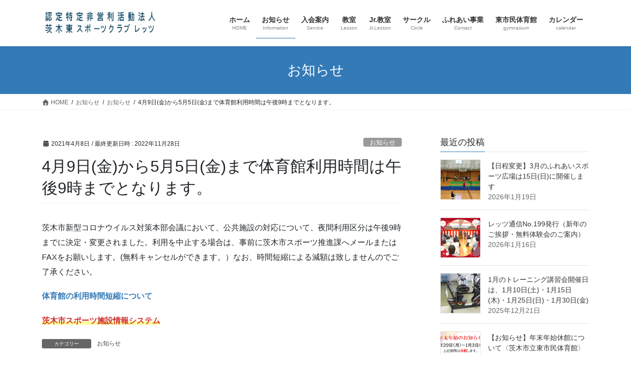

--- FILE ---
content_type: text/html; charset=UTF-8
request_url: https://retssc.com/20210408a-2/
body_size: 18911
content:
<!DOCTYPE html>
<html lang="ja">
<head>
<meta charset="utf-8">
<meta http-equiv="X-UA-Compatible" content="IE=edge">
<meta name="viewport" content="width=device-width, initial-scale=1">

<title>4月9日(金)から5月5日(金)まで体育館利用時間は午後9時までとなります。 | 認定特定非営利活動法人 茨木東スポーツクラブ レッツ</title>
<meta name='robots' content='max-image-preview:large' />
<link rel="alternate" type="application/rss+xml" title="認定特定非営利活動法人 茨木東スポーツクラブ レッツ &raquo; フィード" href="https://retssc.com/feed/" />
<link rel="alternate" type="application/rss+xml" title="認定特定非営利活動法人 茨木東スポーツクラブ レッツ &raquo; コメントフィード" href="https://retssc.com/comments/feed/" />
<link rel="alternate" title="oEmbed (JSON)" type="application/json+oembed" href="https://retssc.com/wp-json/oembed/1.0/embed?url=https%3A%2F%2Fretssc.com%2F20210408a-2%2F" />
<link rel="alternate" title="oEmbed (XML)" type="text/xml+oembed" href="https://retssc.com/wp-json/oembed/1.0/embed?url=https%3A%2F%2Fretssc.com%2F20210408a-2%2F&#038;format=xml" />
<meta name="description" content="茨木市新型コロナウイルス対策本部会議において、公共施設の対応について、夜間利用区分は午後9時までに決定・変更されました。利用を中止する場合は、事前に茨木市スポーツ推進課へメールまたはFAXをお願いします。(無料キャンセルができます。）なお、時間短縮による減額は致しませんのでご了承ください。体育館の利用時間短縮について茨木市スポーツ施設情報システム" /><style id='wp-img-auto-sizes-contain-inline-css' type='text/css'>
img:is([sizes=auto i],[sizes^="auto," i]){contain-intrinsic-size:3000px 1500px}
/*# sourceURL=wp-img-auto-sizes-contain-inline-css */
</style>
<link rel='stylesheet' id='vkExUnit_common_style-css' href='https://retssc.com/wp-content/plugins/vk-all-in-one-expansion-unit/assets/css/vkExUnit_style.css?ver=9.112.4.0' type='text/css' media='all' />
<style id='vkExUnit_common_style-inline-css' type='text/css'>
:root {--ver_page_top_button_url:url(https://retssc.com/wp-content/plugins/vk-all-in-one-expansion-unit/assets/images/to-top-btn-icon.svg);}@font-face {font-weight: normal;font-style: normal;font-family: "vk_sns";src: url("https://retssc.com/wp-content/plugins/vk-all-in-one-expansion-unit/inc/sns/icons/fonts/vk_sns.eot?-bq20cj");src: url("https://retssc.com/wp-content/plugins/vk-all-in-one-expansion-unit/inc/sns/icons/fonts/vk_sns.eot?#iefix-bq20cj") format("embedded-opentype"),url("https://retssc.com/wp-content/plugins/vk-all-in-one-expansion-unit/inc/sns/icons/fonts/vk_sns.woff?-bq20cj") format("woff"),url("https://retssc.com/wp-content/plugins/vk-all-in-one-expansion-unit/inc/sns/icons/fonts/vk_sns.ttf?-bq20cj") format("truetype"),url("https://retssc.com/wp-content/plugins/vk-all-in-one-expansion-unit/inc/sns/icons/fonts/vk_sns.svg?-bq20cj#vk_sns") format("svg");}
.veu_promotion-alert__content--text {border: 1px solid rgba(0,0,0,0.125);padding: 0.5em 1em;border-radius: var(--vk-size-radius);margin-bottom: var(--vk-margin-block-bottom);font-size: 0.875rem;}/* Alert Content部分に段落タグを入れた場合に最後の段落の余白を0にする */.veu_promotion-alert__content--text p:last-of-type{margin-bottom:0;margin-top: 0;}
/*# sourceURL=vkExUnit_common_style-inline-css */
</style>
<style id='wp-emoji-styles-inline-css' type='text/css'>

	img.wp-smiley, img.emoji {
		display: inline !important;
		border: none !important;
		box-shadow: none !important;
		height: 1em !important;
		width: 1em !important;
		margin: 0 0.07em !important;
		vertical-align: -0.1em !important;
		background: none !important;
		padding: 0 !important;
	}
/*# sourceURL=wp-emoji-styles-inline-css */
</style>
<style id='wp-block-library-inline-css' type='text/css'>
:root{--wp-block-synced-color:#7a00df;--wp-block-synced-color--rgb:122,0,223;--wp-bound-block-color:var(--wp-block-synced-color);--wp-editor-canvas-background:#ddd;--wp-admin-theme-color:#007cba;--wp-admin-theme-color--rgb:0,124,186;--wp-admin-theme-color-darker-10:#006ba1;--wp-admin-theme-color-darker-10--rgb:0,107,160.5;--wp-admin-theme-color-darker-20:#005a87;--wp-admin-theme-color-darker-20--rgb:0,90,135;--wp-admin-border-width-focus:2px}@media (min-resolution:192dpi){:root{--wp-admin-border-width-focus:1.5px}}.wp-element-button{cursor:pointer}:root .has-very-light-gray-background-color{background-color:#eee}:root .has-very-dark-gray-background-color{background-color:#313131}:root .has-very-light-gray-color{color:#eee}:root .has-very-dark-gray-color{color:#313131}:root .has-vivid-green-cyan-to-vivid-cyan-blue-gradient-background{background:linear-gradient(135deg,#00d084,#0693e3)}:root .has-purple-crush-gradient-background{background:linear-gradient(135deg,#34e2e4,#4721fb 50%,#ab1dfe)}:root .has-hazy-dawn-gradient-background{background:linear-gradient(135deg,#faaca8,#dad0ec)}:root .has-subdued-olive-gradient-background{background:linear-gradient(135deg,#fafae1,#67a671)}:root .has-atomic-cream-gradient-background{background:linear-gradient(135deg,#fdd79a,#004a59)}:root .has-nightshade-gradient-background{background:linear-gradient(135deg,#330968,#31cdcf)}:root .has-midnight-gradient-background{background:linear-gradient(135deg,#020381,#2874fc)}:root{--wp--preset--font-size--normal:16px;--wp--preset--font-size--huge:42px}.has-regular-font-size{font-size:1em}.has-larger-font-size{font-size:2.625em}.has-normal-font-size{font-size:var(--wp--preset--font-size--normal)}.has-huge-font-size{font-size:var(--wp--preset--font-size--huge)}.has-text-align-center{text-align:center}.has-text-align-left{text-align:left}.has-text-align-right{text-align:right}.has-fit-text{white-space:nowrap!important}#end-resizable-editor-section{display:none}.aligncenter{clear:both}.items-justified-left{justify-content:flex-start}.items-justified-center{justify-content:center}.items-justified-right{justify-content:flex-end}.items-justified-space-between{justify-content:space-between}.screen-reader-text{border:0;clip-path:inset(50%);height:1px;margin:-1px;overflow:hidden;padding:0;position:absolute;width:1px;word-wrap:normal!important}.screen-reader-text:focus{background-color:#ddd;clip-path:none;color:#444;display:block;font-size:1em;height:auto;left:5px;line-height:normal;padding:15px 23px 14px;text-decoration:none;top:5px;width:auto;z-index:100000}html :where(.has-border-color){border-style:solid}html :where([style*=border-top-color]){border-top-style:solid}html :where([style*=border-right-color]){border-right-style:solid}html :where([style*=border-bottom-color]){border-bottom-style:solid}html :where([style*=border-left-color]){border-left-style:solid}html :where([style*=border-width]){border-style:solid}html :where([style*=border-top-width]){border-top-style:solid}html :where([style*=border-right-width]){border-right-style:solid}html :where([style*=border-bottom-width]){border-bottom-style:solid}html :where([style*=border-left-width]){border-left-style:solid}html :where(img[class*=wp-image-]){height:auto;max-width:100%}:where(figure){margin:0 0 1em}html :where(.is-position-sticky){--wp-admin--admin-bar--position-offset:var(--wp-admin--admin-bar--height,0px)}@media screen and (max-width:600px){html :where(.is-position-sticky){--wp-admin--admin-bar--position-offset:0px}}
/* VK Color Palettes */

/*# sourceURL=wp-block-library-inline-css */
</style><style id='wp-block-paragraph-inline-css' type='text/css'>
.is-small-text{font-size:.875em}.is-regular-text{font-size:1em}.is-large-text{font-size:2.25em}.is-larger-text{font-size:3em}.has-drop-cap:not(:focus):first-letter{float:left;font-size:8.4em;font-style:normal;font-weight:100;line-height:.68;margin:.05em .1em 0 0;text-transform:uppercase}body.rtl .has-drop-cap:not(:focus):first-letter{float:none;margin-left:.1em}p.has-drop-cap.has-background{overflow:hidden}:root :where(p.has-background){padding:1.25em 2.375em}:where(p.has-text-color:not(.has-link-color)) a{color:inherit}p.has-text-align-left[style*="writing-mode:vertical-lr"],p.has-text-align-right[style*="writing-mode:vertical-rl"]{rotate:180deg}
/*# sourceURL=https://retssc.com/wp-includes/blocks/paragraph/style.min.css */
</style>
<style id='global-styles-inline-css' type='text/css'>
:root{--wp--preset--aspect-ratio--square: 1;--wp--preset--aspect-ratio--4-3: 4/3;--wp--preset--aspect-ratio--3-4: 3/4;--wp--preset--aspect-ratio--3-2: 3/2;--wp--preset--aspect-ratio--2-3: 2/3;--wp--preset--aspect-ratio--16-9: 16/9;--wp--preset--aspect-ratio--9-16: 9/16;--wp--preset--color--black: #000000;--wp--preset--color--cyan-bluish-gray: #abb8c3;--wp--preset--color--white: #ffffff;--wp--preset--color--pale-pink: #f78da7;--wp--preset--color--vivid-red: #cf2e2e;--wp--preset--color--luminous-vivid-orange: #ff6900;--wp--preset--color--luminous-vivid-amber: #fcb900;--wp--preset--color--light-green-cyan: #7bdcb5;--wp--preset--color--vivid-green-cyan: #00d084;--wp--preset--color--pale-cyan-blue: #8ed1fc;--wp--preset--color--vivid-cyan-blue: #0693e3;--wp--preset--color--vivid-purple: #9b51e0;--wp--preset--gradient--vivid-cyan-blue-to-vivid-purple: linear-gradient(135deg,rgb(6,147,227) 0%,rgb(155,81,224) 100%);--wp--preset--gradient--light-green-cyan-to-vivid-green-cyan: linear-gradient(135deg,rgb(122,220,180) 0%,rgb(0,208,130) 100%);--wp--preset--gradient--luminous-vivid-amber-to-luminous-vivid-orange: linear-gradient(135deg,rgb(252,185,0) 0%,rgb(255,105,0) 100%);--wp--preset--gradient--luminous-vivid-orange-to-vivid-red: linear-gradient(135deg,rgb(255,105,0) 0%,rgb(207,46,46) 100%);--wp--preset--gradient--very-light-gray-to-cyan-bluish-gray: linear-gradient(135deg,rgb(238,238,238) 0%,rgb(169,184,195) 100%);--wp--preset--gradient--cool-to-warm-spectrum: linear-gradient(135deg,rgb(74,234,220) 0%,rgb(151,120,209) 20%,rgb(207,42,186) 40%,rgb(238,44,130) 60%,rgb(251,105,98) 80%,rgb(254,248,76) 100%);--wp--preset--gradient--blush-light-purple: linear-gradient(135deg,rgb(255,206,236) 0%,rgb(152,150,240) 100%);--wp--preset--gradient--blush-bordeaux: linear-gradient(135deg,rgb(254,205,165) 0%,rgb(254,45,45) 50%,rgb(107,0,62) 100%);--wp--preset--gradient--luminous-dusk: linear-gradient(135deg,rgb(255,203,112) 0%,rgb(199,81,192) 50%,rgb(65,88,208) 100%);--wp--preset--gradient--pale-ocean: linear-gradient(135deg,rgb(255,245,203) 0%,rgb(182,227,212) 50%,rgb(51,167,181) 100%);--wp--preset--gradient--electric-grass: linear-gradient(135deg,rgb(202,248,128) 0%,rgb(113,206,126) 100%);--wp--preset--gradient--midnight: linear-gradient(135deg,rgb(2,3,129) 0%,rgb(40,116,252) 100%);--wp--preset--font-size--small: 13px;--wp--preset--font-size--medium: 20px;--wp--preset--font-size--large: 36px;--wp--preset--font-size--x-large: 42px;--wp--preset--spacing--20: 0.44rem;--wp--preset--spacing--30: 0.67rem;--wp--preset--spacing--40: 1rem;--wp--preset--spacing--50: 1.5rem;--wp--preset--spacing--60: 2.25rem;--wp--preset--spacing--70: 3.38rem;--wp--preset--spacing--80: 5.06rem;--wp--preset--shadow--natural: 6px 6px 9px rgba(0, 0, 0, 0.2);--wp--preset--shadow--deep: 12px 12px 50px rgba(0, 0, 0, 0.4);--wp--preset--shadow--sharp: 6px 6px 0px rgba(0, 0, 0, 0.2);--wp--preset--shadow--outlined: 6px 6px 0px -3px rgb(255, 255, 255), 6px 6px rgb(0, 0, 0);--wp--preset--shadow--crisp: 6px 6px 0px rgb(0, 0, 0);}:where(.is-layout-flex){gap: 0.5em;}:where(.is-layout-grid){gap: 0.5em;}body .is-layout-flex{display: flex;}.is-layout-flex{flex-wrap: wrap;align-items: center;}.is-layout-flex > :is(*, div){margin: 0;}body .is-layout-grid{display: grid;}.is-layout-grid > :is(*, div){margin: 0;}:where(.wp-block-columns.is-layout-flex){gap: 2em;}:where(.wp-block-columns.is-layout-grid){gap: 2em;}:where(.wp-block-post-template.is-layout-flex){gap: 1.25em;}:where(.wp-block-post-template.is-layout-grid){gap: 1.25em;}.has-black-color{color: var(--wp--preset--color--black) !important;}.has-cyan-bluish-gray-color{color: var(--wp--preset--color--cyan-bluish-gray) !important;}.has-white-color{color: var(--wp--preset--color--white) !important;}.has-pale-pink-color{color: var(--wp--preset--color--pale-pink) !important;}.has-vivid-red-color{color: var(--wp--preset--color--vivid-red) !important;}.has-luminous-vivid-orange-color{color: var(--wp--preset--color--luminous-vivid-orange) !important;}.has-luminous-vivid-amber-color{color: var(--wp--preset--color--luminous-vivid-amber) !important;}.has-light-green-cyan-color{color: var(--wp--preset--color--light-green-cyan) !important;}.has-vivid-green-cyan-color{color: var(--wp--preset--color--vivid-green-cyan) !important;}.has-pale-cyan-blue-color{color: var(--wp--preset--color--pale-cyan-blue) !important;}.has-vivid-cyan-blue-color{color: var(--wp--preset--color--vivid-cyan-blue) !important;}.has-vivid-purple-color{color: var(--wp--preset--color--vivid-purple) !important;}.has-black-background-color{background-color: var(--wp--preset--color--black) !important;}.has-cyan-bluish-gray-background-color{background-color: var(--wp--preset--color--cyan-bluish-gray) !important;}.has-white-background-color{background-color: var(--wp--preset--color--white) !important;}.has-pale-pink-background-color{background-color: var(--wp--preset--color--pale-pink) !important;}.has-vivid-red-background-color{background-color: var(--wp--preset--color--vivid-red) !important;}.has-luminous-vivid-orange-background-color{background-color: var(--wp--preset--color--luminous-vivid-orange) !important;}.has-luminous-vivid-amber-background-color{background-color: var(--wp--preset--color--luminous-vivid-amber) !important;}.has-light-green-cyan-background-color{background-color: var(--wp--preset--color--light-green-cyan) !important;}.has-vivid-green-cyan-background-color{background-color: var(--wp--preset--color--vivid-green-cyan) !important;}.has-pale-cyan-blue-background-color{background-color: var(--wp--preset--color--pale-cyan-blue) !important;}.has-vivid-cyan-blue-background-color{background-color: var(--wp--preset--color--vivid-cyan-blue) !important;}.has-vivid-purple-background-color{background-color: var(--wp--preset--color--vivid-purple) !important;}.has-black-border-color{border-color: var(--wp--preset--color--black) !important;}.has-cyan-bluish-gray-border-color{border-color: var(--wp--preset--color--cyan-bluish-gray) !important;}.has-white-border-color{border-color: var(--wp--preset--color--white) !important;}.has-pale-pink-border-color{border-color: var(--wp--preset--color--pale-pink) !important;}.has-vivid-red-border-color{border-color: var(--wp--preset--color--vivid-red) !important;}.has-luminous-vivid-orange-border-color{border-color: var(--wp--preset--color--luminous-vivid-orange) !important;}.has-luminous-vivid-amber-border-color{border-color: var(--wp--preset--color--luminous-vivid-amber) !important;}.has-light-green-cyan-border-color{border-color: var(--wp--preset--color--light-green-cyan) !important;}.has-vivid-green-cyan-border-color{border-color: var(--wp--preset--color--vivid-green-cyan) !important;}.has-pale-cyan-blue-border-color{border-color: var(--wp--preset--color--pale-cyan-blue) !important;}.has-vivid-cyan-blue-border-color{border-color: var(--wp--preset--color--vivid-cyan-blue) !important;}.has-vivid-purple-border-color{border-color: var(--wp--preset--color--vivid-purple) !important;}.has-vivid-cyan-blue-to-vivid-purple-gradient-background{background: var(--wp--preset--gradient--vivid-cyan-blue-to-vivid-purple) !important;}.has-light-green-cyan-to-vivid-green-cyan-gradient-background{background: var(--wp--preset--gradient--light-green-cyan-to-vivid-green-cyan) !important;}.has-luminous-vivid-amber-to-luminous-vivid-orange-gradient-background{background: var(--wp--preset--gradient--luminous-vivid-amber-to-luminous-vivid-orange) !important;}.has-luminous-vivid-orange-to-vivid-red-gradient-background{background: var(--wp--preset--gradient--luminous-vivid-orange-to-vivid-red) !important;}.has-very-light-gray-to-cyan-bluish-gray-gradient-background{background: var(--wp--preset--gradient--very-light-gray-to-cyan-bluish-gray) !important;}.has-cool-to-warm-spectrum-gradient-background{background: var(--wp--preset--gradient--cool-to-warm-spectrum) !important;}.has-blush-light-purple-gradient-background{background: var(--wp--preset--gradient--blush-light-purple) !important;}.has-blush-bordeaux-gradient-background{background: var(--wp--preset--gradient--blush-bordeaux) !important;}.has-luminous-dusk-gradient-background{background: var(--wp--preset--gradient--luminous-dusk) !important;}.has-pale-ocean-gradient-background{background: var(--wp--preset--gradient--pale-ocean) !important;}.has-electric-grass-gradient-background{background: var(--wp--preset--gradient--electric-grass) !important;}.has-midnight-gradient-background{background: var(--wp--preset--gradient--midnight) !important;}.has-small-font-size{font-size: var(--wp--preset--font-size--small) !important;}.has-medium-font-size{font-size: var(--wp--preset--font-size--medium) !important;}.has-large-font-size{font-size: var(--wp--preset--font-size--large) !important;}.has-x-large-font-size{font-size: var(--wp--preset--font-size--x-large) !important;}
/*# sourceURL=global-styles-inline-css */
</style>

<style id='classic-theme-styles-inline-css' type='text/css'>
/*! This file is auto-generated */
.wp-block-button__link{color:#fff;background-color:#32373c;border-radius:9999px;box-shadow:none;text-decoration:none;padding:calc(.667em + 2px) calc(1.333em + 2px);font-size:1.125em}.wp-block-file__button{background:#32373c;color:#fff;text-decoration:none}
/*# sourceURL=/wp-includes/css/classic-themes.min.css */
</style>
<link rel='stylesheet' id='spider-css' href='https://retssc.com/wp-content/plugins/snow-monkey-blocks/dist/packages/spider/dist/css/spider.css?ver=1765756573' type='text/css' media='all' />
<link rel='stylesheet' id='snow-monkey-blocks-css' href='https://retssc.com/wp-content/plugins/snow-monkey-blocks/dist/css/blocks.css?ver=1765756573' type='text/css' media='all' />
<link rel='stylesheet' id='sass-basis-css' href='https://retssc.com/wp-content/plugins/snow-monkey-blocks/dist/css/fallback.css?ver=1765756573' type='text/css' media='all' />
<link rel='stylesheet' id='snow-monkey-blocks/nopro-css' href='https://retssc.com/wp-content/plugins/snow-monkey-blocks/dist/css/nopro.css?ver=1765756573' type='text/css' media='all' />
<link rel='stylesheet' id='snow-monkey-blocks-spider-slider-style-css' href='https://retssc.com/wp-content/plugins/snow-monkey-blocks/dist/blocks/spider-slider/style-index.css?ver=1765756573' type='text/css' media='all' />
<link rel='stylesheet' id='contact-form-7-css' href='https://retssc.com/wp-content/plugins/contact-form-7/includes/css/styles.css?ver=6.1.4' type='text/css' media='all' />
<link rel='stylesheet' id='events-manager-css' href='https://retssc.com/wp-content/plugins/events-manager/includes/css/events-manager.min.css?ver=7.2.3' type='text/css' media='all' />
<style id='events-manager-inline-css' type='text/css'>
body .em { --font-family : inherit; --font-weight : inherit; --font-size : 1em; --line-height : inherit; }
/*# sourceURL=events-manager-inline-css */
</style>
<link rel='stylesheet' id='wordpress-file-upload-style-css' href='https://retssc.com/wp-content/plugins/wp-file-upload/css/wordpress_file_upload_style.css?ver=6.9' type='text/css' media='all' />
<link rel='stylesheet' id='wordpress-file-upload-style-safe-css' href='https://retssc.com/wp-content/plugins/wp-file-upload/css/wordpress_file_upload_style_safe.css?ver=6.9' type='text/css' media='all' />
<link rel='stylesheet' id='wordpress-file-upload-adminbar-style-css' href='https://retssc.com/wp-content/plugins/wp-file-upload/css/wordpress_file_upload_adminbarstyle.css?ver=6.9' type='text/css' media='all' />
<link rel='stylesheet' id='jquery-ui-css-css' href='https://retssc.com/wp-content/plugins/wp-file-upload/vendor/jquery/jquery-ui.min.css?ver=6.9' type='text/css' media='all' />
<link rel='stylesheet' id='jquery-ui-timepicker-addon-css-css' href='https://retssc.com/wp-content/plugins/wp-file-upload/vendor/jquery/jquery-ui-timepicker-addon.min.css?ver=6.9' type='text/css' media='all' />
<link rel='stylesheet' id='vk-swiper-style-css' href='https://retssc.com/wp-content/plugins/vk-blocks/vendor/vektor-inc/vk-swiper/src/assets/css/swiper-bundle.min.css?ver=11.0.2' type='text/css' media='all' />
<link rel='stylesheet' id='wp-fullcalendar-css' href='https://retssc.com/wp-content/plugins/wp-fullcalendar/includes/css/main.css?ver=1.6' type='text/css' media='all' />
<link rel='stylesheet' id='wp-fullcalendar-tippy-light-border-css' href='https://retssc.com/wp-content/plugins/wp-fullcalendar/includes/css/tippy/light-border.css?ver=1.6' type='text/css' media='all' />
<link rel='stylesheet' id='jquery-ui-css' href='https://retssc.com/wp-content/plugins/wp-fullcalendar/includes/css/jquery-ui/ui-lightness/jquery-ui.min.css?ver=1.6' type='text/css' media='all' />
<link rel='stylesheet' id='jquery-ui-theme-css' href='https://retssc.com/wp-content/plugins/wp-fullcalendar/includes/css/jquery-ui/ui-lightness/theme.css?ver=1.6' type='text/css' media='all' />
<link rel='stylesheet' id='bootstrap-4-style-css' href='https://retssc.com/wp-content/themes/lightning/_g2/library/bootstrap-4/css/bootstrap.min.css?ver=4.5.0' type='text/css' media='all' />
<link rel='stylesheet' id='lightning-common-style-css' href='https://retssc.com/wp-content/themes/lightning/_g2/assets/css/common.css?ver=15.32.4' type='text/css' media='all' />
<style id='lightning-common-style-inline-css' type='text/css'>
/* vk-mobile-nav */:root {--vk-mobile-nav-menu-btn-bg-src: url("https://retssc.com/wp-content/themes/lightning/_g2/inc/vk-mobile-nav/package/images/vk-menu-btn-black.svg");--vk-mobile-nav-menu-btn-close-bg-src: url("https://retssc.com/wp-content/themes/lightning/_g2/inc/vk-mobile-nav/package/images/vk-menu-close-black.svg");--vk-menu-acc-icon-open-black-bg-src: url("https://retssc.com/wp-content/themes/lightning/_g2/inc/vk-mobile-nav/package/images/vk-menu-acc-icon-open-black.svg");--vk-menu-acc-icon-open-white-bg-src: url("https://retssc.com/wp-content/themes/lightning/_g2/inc/vk-mobile-nav/package/images/vk-menu-acc-icon-open-white.svg");--vk-menu-acc-icon-close-black-bg-src: url("https://retssc.com/wp-content/themes/lightning/_g2/inc/vk-mobile-nav/package/images/vk-menu-close-black.svg");--vk-menu-acc-icon-close-white-bg-src: url("https://retssc.com/wp-content/themes/lightning/_g2/inc/vk-mobile-nav/package/images/vk-menu-close-white.svg");}
/*# sourceURL=lightning-common-style-inline-css */
</style>
<link rel='stylesheet' id='lightning-design-style-css' href='https://retssc.com/wp-content/themes/lightning/_g2/design-skin/origin2/css/style.css?ver=15.32.4' type='text/css' media='all' />
<style id='lightning-design-style-inline-css' type='text/css'>
:root {--color-key:#337ab7;--wp--preset--color--vk-color-primary:#337ab7;--color-key-dark:#2e6da4;}
/* ltg common custom */:root {--vk-menu-acc-btn-border-color:#333;--vk-color-primary:#337ab7;--vk-color-primary-dark:#2e6da4;--vk-color-primary-vivid:#3886c9;--color-key:#337ab7;--wp--preset--color--vk-color-primary:#337ab7;--color-key-dark:#2e6da4;}.veu_color_txt_key { color:#2e6da4 ; }.veu_color_bg_key { background-color:#2e6da4 ; }.veu_color_border_key { border-color:#2e6da4 ; }.btn-default { border-color:#337ab7;color:#337ab7;}.btn-default:focus,.btn-default:hover { border-color:#337ab7;background-color: #337ab7; }.wp-block-search__button,.btn-primary { background-color:#337ab7;border-color:#2e6da4; }.wp-block-search__button:focus,.wp-block-search__button:hover,.btn-primary:not(:disabled):not(.disabled):active,.btn-primary:focus,.btn-primary:hover { background-color:#2e6da4;border-color:#337ab7; }.btn-outline-primary { color : #337ab7 ; border-color:#337ab7; }.btn-outline-primary:not(:disabled):not(.disabled):active,.btn-outline-primary:focus,.btn-outline-primary:hover { color : #fff; background-color:#337ab7;border-color:#2e6da4; }a { color:#337ab7; }
.tagcloud a:before { font-family: "Font Awesome 5 Free";content: "\f02b";font-weight: bold; }
.media .media-body .media-heading a:hover { color:#337ab7; }@media (min-width: 768px){.gMenu > li:before,.gMenu > li.menu-item-has-children::after { border-bottom-color:#2e6da4 }.gMenu li li { background-color:#2e6da4 }.gMenu li li a:hover { background-color:#337ab7; }} /* @media (min-width: 768px) */.page-header { background-color:#337ab7; }h2,.mainSection-title { border-top-color:#337ab7; }h3:after,.subSection-title:after { border-bottom-color:#337ab7; }ul.page-numbers li span.page-numbers.current,.page-link dl .post-page-numbers.current { background-color:#337ab7; }.pager li > a { border-color:#337ab7;color:#337ab7;}.pager li > a:hover { background-color:#337ab7;color:#fff;}.siteFooter { border-top-color:#337ab7; }dt { border-left-color:#337ab7; }:root {--g_nav_main_acc_icon_open_url:url(https://retssc.com/wp-content/themes/lightning/_g2/inc/vk-mobile-nav/package/images/vk-menu-acc-icon-open-black.svg);--g_nav_main_acc_icon_close_url: url(https://retssc.com/wp-content/themes/lightning/_g2/inc/vk-mobile-nav/package/images/vk-menu-close-black.svg);--g_nav_sub_acc_icon_open_url: url(https://retssc.com/wp-content/themes/lightning/_g2/inc/vk-mobile-nav/package/images/vk-menu-acc-icon-open-white.svg);--g_nav_sub_acc_icon_close_url: url(https://retssc.com/wp-content/themes/lightning/_g2/inc/vk-mobile-nav/package/images/vk-menu-close-white.svg);}
/*# sourceURL=lightning-design-style-inline-css */
</style>
<link rel='stylesheet' id='veu-cta-css' href='https://retssc.com/wp-content/plugins/vk-all-in-one-expansion-unit/inc/call-to-action/package/assets/css/style.css?ver=9.112.4.0' type='text/css' media='all' />
<link rel='stylesheet' id='vk-blocks-build-css-css' href='https://retssc.com/wp-content/plugins/vk-blocks/build/block-build.css?ver=1.115.0.1' type='text/css' media='all' />
<style id='vk-blocks-build-css-inline-css' type='text/css'>

	:root {
		--vk_image-mask-circle: url(https://retssc.com/wp-content/plugins/vk-blocks/inc/vk-blocks/images/circle.svg);
		--vk_image-mask-wave01: url(https://retssc.com/wp-content/plugins/vk-blocks/inc/vk-blocks/images/wave01.svg);
		--vk_image-mask-wave02: url(https://retssc.com/wp-content/plugins/vk-blocks/inc/vk-blocks/images/wave02.svg);
		--vk_image-mask-wave03: url(https://retssc.com/wp-content/plugins/vk-blocks/inc/vk-blocks/images/wave03.svg);
		--vk_image-mask-wave04: url(https://retssc.com/wp-content/plugins/vk-blocks/inc/vk-blocks/images/wave04.svg);
	}
	

	:root {

		--vk-balloon-border-width:1px;

		--vk-balloon-speech-offset:-12px;
	}
	

	:root {
		--vk_flow-arrow: url(https://retssc.com/wp-content/plugins/vk-blocks/inc/vk-blocks/images/arrow_bottom.svg);
	}
	
/*# sourceURL=vk-blocks-build-css-inline-css */
</style>
<link rel='stylesheet' id='lightning-theme-style-css' href='https://retssc.com/wp-content/themes/lightning/style.css?ver=15.32.4' type='text/css' media='all' />
<link rel='stylesheet' id='vk-font-awesome-css' href='https://retssc.com/wp-content/themes/lightning/vendor/vektor-inc/font-awesome-versions/src/versions/6/css/all.min.css?ver=6.6.0' type='text/css' media='all' />
<script type="text/javascript" src="https://retssc.com/wp-includes/js/jquery/jquery.min.js?ver=3.7.1" id="jquery-core-js"></script>
<script type="text/javascript" src="https://retssc.com/wp-includes/js/jquery/jquery-migrate.min.js?ver=3.4.1" id="jquery-migrate-js"></script>
<script type="text/javascript" src="https://retssc.com/wp-content/plugins/snow-monkey-blocks/dist/js/fontawesome-all.js?ver=1765756573" id="fontawesome6-js" defer="defer" data-wp-strategy="defer"></script>
<script type="text/javascript" src="https://retssc.com/wp-content/plugins/snow-monkey-blocks/dist/packages/spider/dist/js/spider.js?ver=1765756573" id="spider-js" defer="defer" data-wp-strategy="defer"></script>
<script type="text/javascript" src="https://retssc.com/wp-includes/js/jquery/ui/core.min.js?ver=1.13.3" id="jquery-ui-core-js"></script>
<script type="text/javascript" src="https://retssc.com/wp-includes/js/jquery/ui/mouse.min.js?ver=1.13.3" id="jquery-ui-mouse-js"></script>
<script type="text/javascript" src="https://retssc.com/wp-includes/js/jquery/ui/sortable.min.js?ver=1.13.3" id="jquery-ui-sortable-js"></script>
<script type="text/javascript" src="https://retssc.com/wp-includes/js/jquery/ui/datepicker.min.js?ver=1.13.3" id="jquery-ui-datepicker-js"></script>
<script type="text/javascript" id="jquery-ui-datepicker-js-after">
/* <![CDATA[ */
jQuery(function(jQuery){jQuery.datepicker.setDefaults({"closeText":"\u9589\u3058\u308b","currentText":"\u4eca\u65e5","monthNames":["1\u6708","2\u6708","3\u6708","4\u6708","5\u6708","6\u6708","7\u6708","8\u6708","9\u6708","10\u6708","11\u6708","12\u6708"],"monthNamesShort":["1\u6708","2\u6708","3\u6708","4\u6708","5\u6708","6\u6708","7\u6708","8\u6708","9\u6708","10\u6708","11\u6708","12\u6708"],"nextText":"\u6b21","prevText":"\u524d","dayNames":["\u65e5\u66dc\u65e5","\u6708\u66dc\u65e5","\u706b\u66dc\u65e5","\u6c34\u66dc\u65e5","\u6728\u66dc\u65e5","\u91d1\u66dc\u65e5","\u571f\u66dc\u65e5"],"dayNamesShort":["\u65e5","\u6708","\u706b","\u6c34","\u6728","\u91d1","\u571f"],"dayNamesMin":["\u65e5","\u6708","\u706b","\u6c34","\u6728","\u91d1","\u571f"],"dateFormat":"yy\u5e74mm\u6708d\u65e5","firstDay":1,"isRTL":false});});
//# sourceURL=jquery-ui-datepicker-js-after
/* ]]> */
</script>
<script type="text/javascript" src="https://retssc.com/wp-includes/js/jquery/ui/resizable.min.js?ver=1.13.3" id="jquery-ui-resizable-js"></script>
<script type="text/javascript" src="https://retssc.com/wp-includes/js/jquery/ui/draggable.min.js?ver=1.13.3" id="jquery-ui-draggable-js"></script>
<script type="text/javascript" src="https://retssc.com/wp-includes/js/jquery/ui/controlgroup.min.js?ver=1.13.3" id="jquery-ui-controlgroup-js"></script>
<script type="text/javascript" src="https://retssc.com/wp-includes/js/jquery/ui/checkboxradio.min.js?ver=1.13.3" id="jquery-ui-checkboxradio-js"></script>
<script type="text/javascript" src="https://retssc.com/wp-includes/js/jquery/ui/button.min.js?ver=1.13.3" id="jquery-ui-button-js"></script>
<script type="text/javascript" src="https://retssc.com/wp-includes/js/jquery/ui/dialog.min.js?ver=1.13.3" id="jquery-ui-dialog-js"></script>
<script type="text/javascript" id="events-manager-js-extra">
/* <![CDATA[ */
var EM = {"ajaxurl":"https://retssc.com/wp-admin/admin-ajax.php","locationajaxurl":"https://retssc.com/wp-admin/admin-ajax.php?action=locations_search","firstDay":"1","locale":"ja","dateFormat":"yy-mm-dd","ui_css":"https://retssc.com/wp-content/plugins/events-manager/includes/css/jquery-ui/build.min.css","show24hours":"1","is_ssl":"1","autocomplete_limit":"10","calendar":{"breakpoints":{"small":560,"medium":908,"large":false},"month_format":"M Y"},"phone":"","datepicker":{"format":"Y/m/d","locale":"ja"},"search":{"breakpoints":{"small":650,"medium":850,"full":false}},"url":"https://retssc.com/wp-content/plugins/events-manager","assets":{"input.em-uploader":{"js":{"em-uploader":{"url":"https://retssc.com/wp-content/plugins/events-manager/includes/js/em-uploader.js?v=7.2.3","event":"em_uploader_ready"}}},".em-event-editor":{"js":{"event-editor":{"url":"https://retssc.com/wp-content/plugins/events-manager/includes/js/events-manager-event-editor.js?v=7.2.3","event":"em_event_editor_ready"}},"css":{"event-editor":"https://retssc.com/wp-content/plugins/events-manager/includes/css/events-manager-event-editor.min.css?v=7.2.3"}},".em-recurrence-sets, .em-timezone":{"js":{"luxon":{"url":"luxon/luxon.js?v=7.2.3","event":"em_luxon_ready"}}},".em-booking-form, #em-booking-form, .em-booking-recurring, .em-event-booking-form":{"js":{"em-bookings":{"url":"https://retssc.com/wp-content/plugins/events-manager/includes/js/bookingsform.js?v=7.2.3","event":"em_booking_form_js_loaded"}}},"#em-opt-archetypes":{"js":{"archetypes":"https://retssc.com/wp-content/plugins/events-manager/includes/js/admin-archetype-editor.js?v=7.2.3","archetypes_ms":"https://retssc.com/wp-content/plugins/events-manager/includes/js/admin-archetypes.js?v=7.2.3","qs":"qs/qs.js?v=7.2.3"}}},"cached":"","bookingInProgress":"\u4e88\u7d04\u7533\u8fbc\u307f\u304c\u884c\u308f\u308c\u308b\u307e\u3067\u304a\u5f85\u3061\u304f\u3060\u3055\u3044\u3002","tickets_save":"\u30c1\u30b1\u30c3\u30c8\u3092\u4fdd\u5b58","bookingajaxurl":"https://retssc.com/wp-admin/admin-ajax.php","bookings_export_save":"\u4e88\u7d04\u60c5\u5831\u306e\u30a8\u30af\u30b9\u30dd\u30fc\u30c8","bookings_settings_save":"\u8a2d\u5b9a\u3092\u4fdd\u5b58","booking_delete":"\u672c\u5f53\u306b\u524a\u9664\u3057\u307e\u3059\u304b ?","booking_offset":"30","bookings":{"submit_button":{"text":{"default":"\u4e88\u7d04\u3092\u7533\u8fbc\u3080","free":"\u4e88\u7d04\u3092\u7533\u8fbc\u3080","payment":"\u4e88\u7d04\u3092\u7533\u8fbc\u3080","processing":"Processing ..."}},"update_listener":""},"bb_full":"\u58f2\u308a\u5207\u308c","bb_book":"\u3044\u307e\u3059\u3050\u4e88\u7d04","bb_booking":"\u4e88\u7d04\u7533\u8fbc\u307f\u3092\u51e6\u7406\u3057\u3066\u3044\u307e\u3059...","bb_booked":"\u4e88\u7d04\u3092\u7533\u8acb\u3057\u307e\u3057\u305f\u3002","bb_error":"\u4e88\u7d04\u30a8\u30e9\u30fc\u3067\u3059\u3002\u518d\u8a66\u884c\u3057\u307e\u3059\u304b\uff1f","bb_cancel":"\u30ad\u30e3\u30f3\u30bb\u30eb","bb_canceling":"\u30ad\u30e3\u30f3\u30bb\u30eb\u51e6\u7406\u4e2d...","bb_cancelled":"\u30ad\u30e3\u30f3\u30bb\u30eb\u6e08\u307f","bb_cancel_error":"\u30ad\u30e3\u30f3\u30bb\u30eb\u30a8\u30e9\u30fc\u3067\u3059\u3002\u518d\u8a66\u884c\u3057\u307e\u3059\u304b\uff1f","txt_search":"\u691c\u7d22","txt_searching":"\u691c\u7d22\u4e2d...","txt_loading":"\u8aad\u307f\u8fbc\u307f\u4e2d\u2026"};
//# sourceURL=events-manager-js-extra
/* ]]> */
</script>
<script type="text/javascript" src="https://retssc.com/wp-content/plugins/events-manager/includes/js/events-manager.js?ver=7.2.3" id="events-manager-js"></script>
<script type="text/javascript" src="https://retssc.com/wp-content/plugins/events-manager/includes/external/flatpickr/l10n/ja.js?ver=7.2.3" id="em-flatpickr-localization-js"></script>
<script type="text/javascript" src="https://retssc.com/wp-content/plugins/wp-file-upload/js/wordpress_file_upload_functions.js?ver=6.9" id="wordpress_file_upload_script-js"></script>
<script type="text/javascript" src="https://retssc.com/wp-content/plugins/wp-file-upload/vendor/jquery/jquery-ui-timepicker-addon.min.js?ver=6.9" id="jquery-ui-timepicker-addon-js-js"></script>
<script type="text/javascript" src="https://retssc.com/wp-includes/js/jquery/ui/menu.min.js?ver=1.13.3" id="jquery-ui-menu-js"></script>
<script type="text/javascript" src="https://retssc.com/wp-includes/js/jquery/ui/selectmenu.min.js?ver=1.13.3" id="jquery-ui-selectmenu-js"></script>
<script type="text/javascript" src="https://retssc.com/wp-includes/js/jquery/ui/tooltip.min.js?ver=1.13.3" id="jquery-ui-tooltip-js"></script>
<script type="text/javascript" src="https://retssc.com/wp-includes/js/dist/vendor/moment.min.js?ver=2.30.1" id="moment-js"></script>
<script type="text/javascript" id="moment-js-after">
/* <![CDATA[ */
moment.updateLocale( 'ja', {"months":["1\u6708","2\u6708","3\u6708","4\u6708","5\u6708","6\u6708","7\u6708","8\u6708","9\u6708","10\u6708","11\u6708","12\u6708"],"monthsShort":["1\u6708","2\u6708","3\u6708","4\u6708","5\u6708","6\u6708","7\u6708","8\u6708","9\u6708","10\u6708","11\u6708","12\u6708"],"weekdays":["\u65e5\u66dc\u65e5","\u6708\u66dc\u65e5","\u706b\u66dc\u65e5","\u6c34\u66dc\u65e5","\u6728\u66dc\u65e5","\u91d1\u66dc\u65e5","\u571f\u66dc\u65e5"],"weekdaysShort":["\u65e5","\u6708","\u706b","\u6c34","\u6728","\u91d1","\u571f"],"week":{"dow":1},"longDateFormat":{"LT":"H:i","LTS":null,"L":null,"LL":"Y\u5e74n\u6708j\u65e5","LLL":"Y\u5e74n\u6708j\u65e5 g:i A","LLLL":null}} );
//# sourceURL=moment-js-after
/* ]]> */
</script>
<script type="text/javascript" id="wp-fullcalendar-js-extra">
/* <![CDATA[ */
var WPFC = {"ajaxurl":"https://retssc.com/wp-admin/admin-ajax.php?action=WP_FullCalendar","firstDay":"1","wpfc_theme":"jquery-ui","wpfc_limit":"3","wpfc_limit_txt":"more ...","timeFormat":" ","defaultView":"month","weekends":"true","header":{"left":"prev,next today","center":"title","right":"month,basicWeek,basicDay"},"wpfc_qtips":"1","tippy_theme":"light-border","tippy_placement":"auto","tippy_loading":"Loading..."};
//# sourceURL=wp-fullcalendar-js-extra
/* ]]> */
</script>
<script type="text/javascript" src="https://retssc.com/wp-content/plugins/wp-fullcalendar/includes/js/main.js?ver=1.6" id="wp-fullcalendar-js"></script>
<link rel="https://api.w.org/" href="https://retssc.com/wp-json/" /><link rel="alternate" title="JSON" type="application/json" href="https://retssc.com/wp-json/wp/v2/posts/3088" /><link rel="EditURI" type="application/rsd+xml" title="RSD" href="https://retssc.com/xmlrpc.php?rsd" />
<meta name="generator" content="WordPress 6.9" />
<link rel="canonical" href="https://retssc.com/20210408a-2/" />
<link rel='shortlink' href='https://retssc.com/?p=3088' />
<style id="lightning-color-custom-for-plugins" type="text/css">/* ltg theme common */.color_key_bg,.color_key_bg_hover:hover{background-color: #337ab7;}.color_key_txt,.color_key_txt_hover:hover{color: #337ab7;}.color_key_border,.color_key_border_hover:hover{border-color: #337ab7;}.color_key_dark_bg,.color_key_dark_bg_hover:hover{background-color: #2e6da4;}.color_key_dark_txt,.color_key_dark_txt_hover:hover{color: #2e6da4;}.color_key_dark_border,.color_key_dark_border_hover:hover{border-color: #2e6da4;}</style><!-- [ VK All in One Expansion Unit OGP ] -->
<meta property="og:site_name" content="認定特定非営利活動法人 茨木東スポーツクラブ レッツ" />
<meta property="og:url" content="https://retssc.com/20210408a-2/" />
<meta property="og:title" content="4月9日(金)から5月5日(金)まで体育館利用時間は午後9時までとなります。 | 認定特定非営利活動法人 茨木東スポーツクラブ レッツ" />
<meta property="og:description" content="茨木市新型コロナウイルス対策本部会議において、公共施設の対応について、夜間利用区分は午後9時までに決定・変更されました。利用を中止する場合は、事前に茨木市スポーツ推進課へメールまたはFAXをお願いします。(無料キャンセルができます。）なお、時間短縮による減額は致しませんのでご了承ください。体育館の利用時間短縮について茨木市スポーツ施設情報システム" />
<meta property="og:type" content="article" />
<meta property="og:image" content="https://retssc.com/wp-content/uploads/2021/01/eyecatch_mask1280x720-1024x576.jpg" />
<meta property="og:image:width" content="1024" />
<meta property="og:image:height" content="576" />
<!-- [ / VK All in One Expansion Unit OGP ] -->
<!-- [ VK All in One Expansion Unit twitter card ] -->
<meta name="twitter:card" content="summary_large_image">
<meta name="twitter:description" content="茨木市新型コロナウイルス対策本部会議において、公共施設の対応について、夜間利用区分は午後9時までに決定・変更されました。利用を中止する場合は、事前に茨木市スポーツ推進課へメールまたはFAXをお願いします。(無料キャンセルができます。）なお、時間短縮による減額は致しませんのでご了承ください。体育館の利用時間短縮について茨木市スポーツ施設情報システム">
<meta name="twitter:title" content="4月9日(金)から5月5日(金)まで体育館利用時間は午後9時までとなります。 | 認定特定非営利活動法人 茨木東スポーツクラブ レッツ">
<meta name="twitter:url" content="https://retssc.com/20210408a-2/">
	<meta name="twitter:image" content="https://retssc.com/wp-content/uploads/2021/01/eyecatch_mask1280x720-1024x576.jpg">
	<meta name="twitter:domain" content="retssc.com">
	<!-- [ / VK All in One Expansion Unit twitter card ] -->
	<!-- [ VK All in One Expansion Unit Article Structure Data ] --><script type="application/ld+json">{"@context":"https://schema.org/","@type":"Article","headline":"4月9日(金)から5月5日(金)まで体育館利用時間は午後9時までとなります。","image":"https://retssc.com/wp-content/uploads/2021/01/eyecatch_mask1280x720-320x180.jpg","datePublished":"2021-04-08T17:57:40+09:00","dateModified":"2022-11-28T09:53:32+09:00","author":{"@type":"","name":"poster","url":"https://retssc.com/","sameAs":""}}</script><!-- [ / VK All in One Expansion Unit Article Structure Data ] -->
</head>
<body class="wp-singular post-template-default single single-post postid-3088 single-format-standard wp-theme-lightning vk-blocks fa_v6_css post-name-20210408a-2 category-%e3%81%8a%e7%9f%a5%e3%82%89%e3%81%9b post-type-post sidebar-fix sidebar-fix-priority-top bootstrap4 device-pc">
<a class="skip-link screen-reader-text" href="#main">コンテンツへスキップ</a>
<a class="skip-link screen-reader-text" href="#vk-mobile-nav">ナビゲーションに移動</a>
<header class="siteHeader">
		<div class="container siteHeadContainer">
		<div class="navbar-header">
						<p class="navbar-brand siteHeader_logo">
			<a href="https://retssc.com/">
				<span><img src="https://ibaraki02.xsrv.jp/wp/wp-content/uploads/2020/05/20200507c.jpg" alt="認定特定非営利活動法人 茨木東スポーツクラブ レッツ" /></span>
			</a>
			</p>
					</div>

					<div id="gMenu_outer" class="gMenu_outer">
				<nav class="menu-headernavigation-container"><ul id="menu-headernavigation" class="menu gMenu vk-menu-acc"><li id="menu-item-564" class="menu-item menu-item-type-post_type menu-item-object-page menu-item-home"><a href="https://retssc.com/"><strong class="gMenu_name">ホーム</strong><span class="gMenu_description">HOME</span></a></li>
<li id="menu-item-658" class="menu-item menu-item-type-post_type menu-item-object-page current_page_parent current-menu-ancestor"><a href="https://retssc.com/information/"><strong class="gMenu_name">お知らせ</strong><span class="gMenu_description">Information</span></a></li>
<li id="menu-item-648" class="menu-item menu-item-type-post_type menu-item-object-page menu-item-has-children"><a href="https://retssc.com/service/"><strong class="gMenu_name">入会案内</strong><span class="gMenu_description">Service</span></a>
<ul class="sub-menu">
	<li id="menu-item-655" class="menu-item menu-item-type-post_type menu-item-object-page"><a href="https://retssc.com/service/founding/">設立趣旨書・あゆみ</a></li>
	<li id="menu-item-1149" class="menu-item menu-item-type-post_type menu-item-object-page"><a href="https://retssc.com/service/join/">レッツ入会方法</a></li>
	<li id="menu-item-1134" class="menu-item menu-item-type-post_type menu-item-object-page"><a href="https://retssc.com/service/articles/">レッツ定款</a></li>
	<li id="menu-item-2922" class="menu-item menu-item-type-post_type menu-item-object-page"><a href="https://retssc.com/service/archive/">アーカイブ</a></li>
</ul>
</li>
<li id="menu-item-656" class="menu-item menu-item-type-post_type menu-item-object-page menu-item-has-children"><a href="https://retssc.com/lesson/"><strong class="gMenu_name">教室</strong><span class="gMenu_description">Lesson</span></a>
<ul class="sub-menu">
	<li id="menu-item-1170" class="menu-item menu-item-type-post_type menu-item-object-page"><a href="https://retssc.com/lesson/yoga-class/">ヨガ教室</a></li>
	<li id="menu-item-1171" class="menu-item menu-item-type-post_type menu-item-object-page"><a href="https://retssc.com/lesson/taichi-class/">太極拳教室</a></li>
	<li id="menu-item-4469" class="menu-item menu-item-type-post_type menu-item-object-page"><a href="https://retssc.com/lesson/tabletennis-class/">卓球教室</a></li>
	<li id="menu-item-1172" class="menu-item menu-item-type-post_type menu-item-object-page"><a href="https://retssc.com/lesson/bodyshape-class/">ボディシェイプ教室</a></li>
	<li id="menu-item-1199" class="menu-item menu-item-type-post_type menu-item-object-page"><a href="https://retssc.com/lesson/kick-class/">キックエクササイズ・グラップリング教室</a></li>
	<li id="menu-item-1198" class="menu-item menu-item-type-post_type menu-item-object-page"><a href="https://retssc.com/lesson/wave-class/">ウェーブストレッチング教室</a></li>
	<li id="menu-item-1197" class="menu-item menu-item-type-post_type menu-item-object-page"><a href="https://retssc.com/lesson/aerobics-class/">エアロビクス教室</a></li>
	<li id="menu-item-1196" class="menu-item menu-item-type-post_type menu-item-object-page"><a href="https://retssc.com/lesson/alohahula-class/">アロハフラ教室</a></li>
	<li id="menu-item-1195" class="menu-item menu-item-type-post_type menu-item-object-page"><a href="https://retssc.com/lesson/pilates-class/">ピラティス教室</a></li>
	<li id="menu-item-4470" class="menu-item menu-item-type-post_type menu-item-object-page"><a href="https://retssc.com/lesson/boundtennis-class/">バウンドテニス教室</a></li>
	<li id="menu-item-1192" class="menu-item menu-item-type-post_type menu-item-object-page"><a href="https://retssc.com/lesson/tennis-class/">テニス（初心者）教室</a></li>
	<li id="menu-item-1191" class="menu-item menu-item-type-post_type menu-item-object-page"><a href="https://retssc.com/lesson/baleton-class/">バレトン教室</a></li>
	<li id="menu-item-6175" class="menu-item menu-item-type-post_type menu-item-object-page"><a href="https://retssc.com/lesson/pelvic-slim-class/">骨盤スリム教室</a></li>
	<li id="menu-item-6174" class="menu-item menu-item-type-post_type menu-item-object-page"><a href="https://retssc.com/lesson/copydance-class/">やさしい完コピダンス教室</a></li>
	<li id="menu-item-6613" class="menu-item menu-item-type-post_type menu-item-object-page"><a href="https://retssc.com/lesson/qigong-class/">気功体操教室</a></li>
	<li id="menu-item-7586" class="menu-item menu-item-type-post_type menu-item-object-page"><a href="https://retssc.com/lesson/taichi2-class/">太極拳（初心者）教室</a></li>
	<li id="menu-item-7585" class="menu-item menu-item-type-post_type menu-item-object-page"><a href="https://retssc.com/lesson/physical-class/">理学療法士による運動教室</a></li>
	<li id="menu-item-1401" class="menu-item menu-item-type-post_type menu-item-object-page"><a href="https://retssc.com/lesson/rhythm-class/">ゆっくリズム体操教室</a></li>
</ul>
</li>
<li id="menu-item-1212" class="menu-item menu-item-type-post_type menu-item-object-page menu-item-has-children"><a href="https://retssc.com/jr-lesson/"><strong class="gMenu_name">Jr.教室</strong><span class="gMenu_description">Jr.Lesson</span></a>
<ul class="sub-menu">
	<li id="menu-item-1213" class="menu-item menu-item-type-post_type menu-item-object-page"><a href="https://retssc.com/jr-lesson/jr-karate-class/">Jr.空手道教室</a></li>
	<li id="menu-item-3871" class="menu-item menu-item-type-post_type menu-item-object-page"><a href="https://retssc.com/jr-lesson/jr-hiphop-class/">Jr.ヒップホップダンス教室</a></li>
	<li id="menu-item-3875" class="menu-item menu-item-type-post_type menu-item-object-page"><a href="https://retssc.com/jr-lesson/jr-basketball-class/">ミニバスケットボール教室</a></li>
	<li id="menu-item-3874" class="menu-item menu-item-type-post_type menu-item-object-page"><a href="https://retssc.com/jr-lesson/jr-tabletennis-class/">Jr.卓球教室</a></li>
	<li id="menu-item-3873" class="menu-item menu-item-type-post_type menu-item-object-page"><a href="https://retssc.com/jr-lesson/jr-badminton-class/">Jr.バドミントン教室</a></li>
	<li id="menu-item-3872" class="menu-item menu-item-type-post_type menu-item-object-page"><a href="https://retssc.com/jr-lesson/jr-trampoline-class/">Jr.トランポリン教室</a></li>
	<li id="menu-item-3869" class="menu-item menu-item-type-post_type menu-item-object-page"><a href="https://retssc.com/jr-lesson/jr-gymnastics-class/">Jr.器械体操教室</a></li>
	<li id="menu-item-3870" class="menu-item menu-item-type-post_type menu-item-object-page"><a href="https://retssc.com/jr-lesson/jr-tennis-class/">Jr.テニス教室</a></li>
	<li id="menu-item-3876" class="menu-item menu-item-type-post_type menu-item-object-page"><a href="https://retssc.com/jr-lesson/jr-ballet-class/">Jr.バレエ教室</a></li>
</ul>
</li>
<li id="menu-item-1254" class="menu-item menu-item-type-post_type menu-item-object-page menu-item-has-children"><a href="https://retssc.com/circle/"><strong class="gMenu_name">サークル</strong><span class="gMenu_description">Circle</span></a>
<ul class="sub-menu">
	<li id="menu-item-1257" class="menu-item menu-item-type-post_type menu-item-object-page"><a href="https://retssc.com/circle/softvolleyball-circle/">ソフトバレーボールサークル</a></li>
	<li id="menu-item-1274" class="menu-item menu-item-type-post_type menu-item-object-page"><a href="https://retssc.com/circle/boundtennis-circle/">バウンドテニスサークル</a></li>
	<li id="menu-item-1273" class="menu-item menu-item-type-post_type menu-item-object-page"><a href="https://retssc.com/circle/tabletennis-circle/">卓球サークル</a></li>
	<li id="menu-item-1272" class="menu-item menu-item-type-post_type menu-item-object-page"><a href="https://retssc.com/circle/shorinji-circle/">少林寺拳法サークル</a></li>
	<li id="menu-item-1271" class="menu-item menu-item-type-post_type menu-item-object-page"><a href="https://retssc.com/circle/newsports-circle/">ニュースポーツサークル</a></li>
	<li id="menu-item-1270" class="menu-item menu-item-type-post_type menu-item-object-page"><a href="https://retssc.com/circle/tennis-circle/">テニスサークル</a></li>
	<li id="menu-item-4184" class="menu-item menu-item-type-post_type menu-item-object-page"><a href="https://retssc.com/circle/badminton-circle/">バドミントンサークル</a></li>
</ul>
</li>
<li id="menu-item-1253" class="menu-item menu-item-type-post_type menu-item-object-page menu-item-has-children"><a href="https://retssc.com/interaction/"><strong class="gMenu_name">ふれあい事業</strong><span class="gMenu_description">Contact</span></a>
<ul class="sub-menu">
	<li id="menu-item-1282" class="menu-item menu-item-type-post_type menu-item-object-page"><a href="https://retssc.com/interaction/sportssquare/">ふれあいスポーツ広場</a></li>
	<li id="menu-item-1302" class="menu-item menu-item-type-post_type menu-item-object-page"><a href="https://retssc.com/interaction/patchwork/">ふれあい事業：パッチワーク</a></li>
	<li id="menu-item-1301" class="menu-item menu-item-type-post_type menu-item-object-page"><a href="https://retssc.com/interaction/cooking/">ふれあい事業：こどもクッキング</a></li>
	<li id="menu-item-1300" class="menu-item menu-item-type-post_type menu-item-object-page"><a href="https://retssc.com/interaction/go/">ふれあい事業：こども囲碁クラブ</a></li>
	<li id="menu-item-1299" class="menu-item menu-item-type-post_type menu-item-object-page"><a href="https://retssc.com/interaction/newsports/">ふれあい事業：ニュースポーツ</a></li>
</ul>
</li>
<li id="menu-item-1350" class="menu-item menu-item-type-post_type menu-item-object-page menu-item-has-children"><a href="https://retssc.com/east-ibaraki-gym/"><strong class="gMenu_name">東市民体育館</strong><span class="gMenu_description">gymnasium</span></a>
<ul class="sub-menu">
	<li id="menu-item-1353" class="menu-item menu-item-type-post_type menu-item-object-page"><a href="https://retssc.com/east-ibaraki-gym/training-room/">トレーニング室</a></li>
	<li id="menu-item-1373" class="menu-item menu-item-type-post_type menu-item-object-page"><a href="https://retssc.com/east-ibaraki-gym/gym/">体育室・アリーナ</a></li>
	<li id="menu-item-1372" class="menu-item menu-item-type-post_type menu-item-object-page"><a href="https://retssc.com/east-ibaraki-gym/conference-room/">研修室・会議室・他</a></li>
	<li id="menu-item-1371" class="menu-item menu-item-type-post_type menu-item-object-page"><a href="https://retssc.com/east-ibaraki-gym/opas/">施設予約</a></li>
	<li id="menu-item-1370" class="menu-item menu-item-type-post_type menu-item-object-page"><a href="https://retssc.com/east-ibaraki-gym/personal-use/">個人開放</a></li>
	<li id="menu-item-1369" class="menu-item menu-item-type-post_type menu-item-object-page"><a href="https://retssc.com/east-ibaraki-gym/floor-plan/">各階平面図</a></li>
	<li id="menu-item-7438" class="menu-item menu-item-type-post_type menu-item-object-page"><a href="https://retssc.com/east-ibaraki-gym/training-room-2/">トレ室マシンの使い方</a></li>
	<li id="menu-item-7437" class="menu-item menu-item-type-post_type menu-item-object-page"><a href="https://retssc.com/east-ibaraki-gym/training-room-3/">初心者向けトレメニューの組み方</a></li>
</ul>
</li>
<li id="menu-item-1749" class="menu-item menu-item-type-post_type menu-item-object-page menu-item-has-children"><a href="https://retssc.com/calendar0/"><strong class="gMenu_name">カレンダー</strong><span class="gMenu_description">calendar</span></a>
<ul class="sub-menu">
	<li id="menu-item-1750" class="menu-item menu-item-type-post_type menu-item-object-page"><a href="https://retssc.com/calendar0/calendar-class/">カレンダー：スポーツ教室</a></li>
	<li id="menu-item-1756" class="menu-item menu-item-type-post_type menu-item-object-page"><a href="https://retssc.com/calendar0/calendar-jrclass/">カレンダー：ジュニアスポーツ教室</a></li>
	<li id="menu-item-1755" class="menu-item menu-item-type-post_type menu-item-object-page"><a href="https://retssc.com/calendar0/calendar-contact/">カレンダー：ふれあい事業</a></li>
	<li id="menu-item-1759" class="menu-item menu-item-type-post_type menu-item-object-page"><a href="https://retssc.com/calendar0/calendar-circle/">カレンダー：サークル</a></li>
</ul>
</li>
</ul></nav>			</div>
			</div>
	</header>

<div class="section page-header"><div class="container"><div class="row"><div class="col-md-12">
<div class="page-header_pageTitle">
お知らせ</div>
</div></div></div></div><!-- [ /.page-header ] -->


<!-- [ .breadSection ] --><div class="section breadSection"><div class="container"><div class="row"><ol class="breadcrumb" itemscope itemtype="https://schema.org/BreadcrumbList"><li id="panHome" itemprop="itemListElement" itemscope itemtype="http://schema.org/ListItem"><a itemprop="item" href="https://retssc.com/"><span itemprop="name"><i class="fa fa-home"></i> HOME</span></a><meta itemprop="position" content="1" /></li><li itemprop="itemListElement" itemscope itemtype="http://schema.org/ListItem"><a itemprop="item" href="https://retssc.com/information/"><span itemprop="name">お知らせ</span></a><meta itemprop="position" content="2" /></li><li itemprop="itemListElement" itemscope itemtype="http://schema.org/ListItem"><a itemprop="item" href="https://retssc.com/category/%e3%81%8a%e7%9f%a5%e3%82%89%e3%81%9b/"><span itemprop="name">お知らせ</span></a><meta itemprop="position" content="3" /></li><li><span>4月9日(金)から5月5日(金)まで体育館利用時間は午後9時までとなります。</span><meta itemprop="position" content="4" /></li></ol></div></div></div><!-- [ /.breadSection ] -->

<div class="section siteContent">
<div class="container">
<div class="row">

	<div class="col mainSection mainSection-col-two baseSection vk_posts-mainSection" id="main" role="main">
				<article id="post-3088" class="entry entry-full post-3088 post type-post status-publish format-standard has-post-thumbnail hentry category-8">

	
	
		<header class="entry-header">
			<div class="entry-meta">


<span class="published entry-meta_items">2021年4月8日</span>

<span class="entry-meta_items entry-meta_updated">/ 最終更新日時 : <span class="updated">2022年11月28日</span></span>


	
	<span class="vcard author entry-meta_items entry-meta_items_author entry-meta_hidden"><span class="fn">poster</span></span>



<span class="entry-meta_items entry-meta_items_term"><a href="https://retssc.com/category/%e3%81%8a%e7%9f%a5%e3%82%89%e3%81%9b/" class="btn btn-xs btn-primary entry-meta_items_term_button" style="background-color:#999999;border:none;">お知らせ</a></span>
</div>
				<h1 class="entry-title">
											4月9日(金)から5月5日(金)まで体育館利用時間は午後9時までとなります。									</h1>
		</header>

	
	
	<div class="entry-body">
				
<p>茨木市新型コロナウイルス対策本部会議において、公共施設の対応について、夜間利用区分は午後9時までに決定・変更されました。利用を中止する場合は、事前に茨木市スポーツ推進課へメールまたはFAXをお願いします。(無料キャンセルができます。）なお、時間短縮による減額は致しませんのでご了承ください。</p>



<p><strong><span class="has-inline-color has-vivid-red-color"><a href="https://retssc.com/wp-content/uploads/2021/04/open21oclock.pdf">体育館の利用時間短縮について</a></span></strong></p>



<p><span data-color="#fffd6b" style="background: linear-gradient(transparent 60%,rgba(255, 253, 107, 0.7) 0)" class="vk_highlighter"><a href="https://reserve.opas.jp/ibaraki/Welcome.cgi"><strong><span class="has-inline-color has-vivid-red-color">茨木市スポーツ施設情報システム</span></strong></a></span></p>
			</div>

	
	
	
	
		<div class="entry-footer">

			<div class="entry-meta-dataList"><dl><dt>カテゴリー</dt><dd><a href="https://retssc.com/category/%e3%81%8a%e7%9f%a5%e3%82%89%e3%81%9b/">お知らせ</a></dd></dl></div>
		</div><!-- [ /.entry-footer ] -->
	
	
			
	
		
		
		
		
	
	
</article><!-- [ /#post-3088 ] -->


	<div class="vk_posts postNextPrev">

		<div id="post-3081" class="vk_post vk_post-postType-post card card-post card-horizontal card-sm vk_post-col-xs-12 vk_post-col-sm-12 vk_post-col-md-6 post-3081 post type-post status-publish format-standard has-post-thumbnail hentry category-36"><div class="card-horizontal-inner-row"><div class="vk_post-col-5 col-5 card-img-outer"><div class="vk_post_imgOuter" style="background-image:url(https://retssc.com/wp-content/uploads/2021/04/7ef951bc252da3f25dd922e2738a68ed-1024x576.jpg)"><a href="https://retssc.com/20210407a/"><div class="card-img-overlay"><span class="vk_post_imgOuter_singleTermLabel" style="color:#fff;background-color:#999999">トレーニング講習会</span></div><img src="https://retssc.com/wp-content/uploads/2021/04/7ef951bc252da3f25dd922e2738a68ed-300x169.jpg" class="vk_post_imgOuter_img card-img card-img-use-bg wp-post-image" sizes="auto, (max-width: 300px) 100vw, 300px" /></a></div><!-- [ /.vk_post_imgOuter ] --></div><!-- /.col --><div class="vk_post-col-7 col-7"><div class="vk_post_body card-body"><p class="postNextPrev_label">前の記事</p><h5 class="vk_post_title card-title"><a href="https://retssc.com/20210407a/">6月のトレーニング講習会開催日は、6月25日（金）・6月30日（水）です。</a></h5><div class="vk_post_date card-date published">2021年4月7日</div></div><!-- [ /.card-body ] --></div><!-- /.col --></div><!-- [ /.row ] --></div><!-- [ /.card ] -->
		<div id="post-3085" class="vk_post vk_post-postType-post card card-post card-horizontal card-sm vk_post-col-xs-12 vk_post-col-sm-12 vk_post-col-md-6 card-horizontal-reverse postNextPrev_next post-3085 post type-post status-publish format-standard has-post-thumbnail hentry category-35"><div class="card-horizontal-inner-row"><div class="vk_post-col-5 col-5 card-img-outer"><div class="vk_post_imgOuter" style="background-image:url(https://retssc.com/wp-content/uploads/2021/01/eyecatch_mask1280x720-1024x576.jpg)"><a href="https://retssc.com/20210408a/"><div class="card-img-overlay"><span class="vk_post_imgOuter_singleTermLabel" style="color:#fff;background-color:#999999">日程変更</span></div><img src="https://retssc.com/wp-content/uploads/2021/01/eyecatch_mask1280x720-300x169.jpg" class="vk_post_imgOuter_img card-img card-img-use-bg wp-post-image" sizes="auto, (max-width: 300px) 100vw, 300px" /></a></div><!-- [ /.vk_post_imgOuter ] --></div><!-- /.col --><div class="vk_post-col-7 col-7"><div class="vk_post_body card-body"><p class="postNextPrev_label">次の記事</p><h5 class="vk_post_title card-title"><a href="https://retssc.com/20210408a/">5月29日(土)6月19日(土)アリーナ・研修室はコロナワクチン接種会場の為、教室日程を変更します。</a></h5><div class="vk_post_date card-date published">2021年4月8日</div></div><!-- [ /.card-body ] --></div><!-- /.col --></div><!-- [ /.row ] --></div><!-- [ /.card ] -->
		</div>
					</div><!-- [ /.mainSection ] -->

			<div class="col subSection sideSection sideSection-col-two baseSection">
						<aside class="widget widget_vkexunit_post_list" id="vkexunit_post_list-17"><div class="veu_postList pt_0"><h1 class="widget-title subSection-title">最近の投稿</h1><div class="postList postList_miniThumb">
<div class="postList_item" id="post-8404">
				<div class="postList_thumbnail">
		<a href="https://retssc.com/20260119a/">
			<img width="150" height="150" src="https://retssc.com/wp-content/uploads/2026/01/DSC06296-150x150.jpg" class="attachment-thumbnail size-thumbnail wp-post-image" alt="" decoding="async" loading="lazy" />		</a>
		</div><!-- [ /.postList_thumbnail ] -->
		<div class="postList_body">
		<div class="postList_title entry-title"><a href="https://retssc.com/20260119a/">【日程変更】3月のふれあいスポーツ広場は15日(日)に開催します</a></div><div class="published postList_date postList_meta_items">2026年1月19日</div>	</div><!-- [ /.postList_body ] -->
</div>
		
<div class="postList_item" id="post-8397">
				<div class="postList_thumbnail">
		<a href="https://retssc.com/20260105a/">
			<img width="150" height="150" src="https://retssc.com/wp-content/uploads/2026/01/ac0689a1a5994b8293f737388c1efc72-150x150.png" class="attachment-thumbnail size-thumbnail wp-post-image" alt="" decoding="async" loading="lazy" />		</a>
		</div><!-- [ /.postList_thumbnail ] -->
		<div class="postList_body">
		<div class="postList_title entry-title"><a href="https://retssc.com/20260105a/">レッツ通信No.199発行（新年のご挨拶・無料体験会のご案内）</a></div><div class="published postList_date postList_meta_items">2026年1月16日</div>	</div><!-- [ /.postList_body ] -->
</div>
		
<div class="postList_item" id="post-8389">
				<div class="postList_thumbnail">
		<a href="https://retssc.com/20251217a/">
			<img width="150" height="150" src="https://retssc.com/wp-content/uploads/2025/12/DSC03374-150x150.jpg" class="attachment-thumbnail size-thumbnail wp-post-image" alt="" decoding="async" loading="lazy" />		</a>
		</div><!-- [ /.postList_thumbnail ] -->
		<div class="postList_body">
		<div class="postList_title entry-title"><a href="https://retssc.com/20251217a/">1月のトレーニング講習会開催日は、1月10日(土)・1月15日(木)・1月25日(日)・1月30日(金)</a></div><div class="published postList_date postList_meta_items">2025年12月21日</div>	</div><!-- [ /.postList_body ] -->
</div>
		
<div class="postList_item" id="post-8380">
				<div class="postList_thumbnail">
		<a href="https://retssc.com/20251210a/">
			<img width="150" height="150" src="https://retssc.com/wp-content/uploads/2025/12/0e169f7b41629ea28d0f65a0f2e4ed43-150x150.png" class="attachment-thumbnail size-thumbnail wp-post-image" alt="" decoding="async" loading="lazy" />		</a>
		</div><!-- [ /.postList_thumbnail ] -->
		<div class="postList_body">
		<div class="postList_title entry-title"><a href="https://retssc.com/20251210a/">【お知らせ】年末年始休館について〈茨木市立東市民体育館〉</a></div><div class="published postList_date postList_meta_items">2025年12月11日</div>	</div><!-- [ /.postList_body ] -->
</div>
		
<div class="postList_item" id="post-8359">
				<div class="postList_thumbnail">
		<a href="https://retssc.com/20251204a/">
			<img width="150" height="150" src="https://retssc.com/wp-content/uploads/2025/12/DSC04406-150x150.jpg" class="attachment-thumbnail size-thumbnail wp-post-image" alt="" decoding="async" loading="lazy" />		</a>
		</div><!-- [ /.postList_thumbnail ] -->
		<div class="postList_body">
		<div class="postList_title entry-title"><a href="https://retssc.com/20251204a/">レッツ通信No.198（第10回レッツ杯 小学生シングルスバドミントン大会・第33回市民スポーツフェスティバルのご報告）</a></div><div class="published postList_date postList_meta_items">2025年12月8日</div>	</div><!-- [ /.postList_body ] -->
</div>
		
<div class="postList_item" id="post-8354">
				<div class="postList_thumbnail">
		<a href="https://retssc.com/202501203a/">
			<img width="150" height="150" src="https://retssc.com/wp-content/uploads/2025/02/DSC00450-150x150.jpg" class="attachment-thumbnail size-thumbnail wp-post-image" alt="" decoding="async" loading="lazy" />		</a>
		</div><!-- [ /.postList_thumbnail ] -->
		<div class="postList_body">
		<div class="postList_title entry-title"><a href="https://retssc.com/202501203a/">【日程変更】12月4日(木)の太極拳24式教室、24式+総合教室は休講します</a></div><div class="published postList_date postList_meta_items">2025年12月3日</div>	</div><!-- [ /.postList_body ] -->
</div>
		
<div class="postList_item" id="post-8315">
				<div class="postList_thumbnail">
		<a href="https://retssc.com/20251114a/">
			<img width="150" height="150" src="https://retssc.com/wp-content/uploads/2024/06/IMG_5889-150x150.jpg" class="attachment-thumbnail size-thumbnail wp-post-image" alt="" decoding="async" loading="lazy" />		</a>
		</div><!-- [ /.postList_thumbnail ] -->
		<div class="postList_body">
		<div class="postList_title entry-title"><a href="https://retssc.com/20251114a/">12月のトレーニング講習会開催日は、12月5日(金)・12月10日(水)・12月15日(月)・12月20日(土)・12月25日(木)</a></div><div class="published postList_date postList_meta_items">2025年11月21日</div>	</div><!-- [ /.postList_body ] -->
</div>
		
<div class="postList_item" id="post-8331">
				<div class="postList_thumbnail">
		<a href="https://retssc.com/202501119b/">
			<img width="150" height="150" src="https://retssc.com/wp-content/uploads/2025/11/adbcb1b148f72e4b899d06411ac2e749-150x150.jpg" class="attachment-thumbnail size-thumbnail wp-post-image" alt="" decoding="async" loading="lazy" />		</a>
		</div><!-- [ /.postList_thumbnail ] -->
		<div class="postList_body">
		<div class="postList_title entry-title"><a href="https://retssc.com/202501119b/">【日程変更】11月19日(水)のやさしい完コピダンス教室は休講します</a></div><div class="published postList_date postList_meta_items">2025年11月19日</div>	</div><!-- [ /.postList_body ] -->
</div>
		
<div class="postList_item" id="post-8328">
				<div class="postList_thumbnail">
		<a href="https://retssc.com/20250625a-2/">
			<img width="150" height="150" src="https://retssc.com/wp-content/uploads/2025/02/DSC00437-150x150.jpg" class="attachment-thumbnail size-thumbnail wp-post-image" alt="" decoding="async" loading="lazy" />		</a>
		</div><!-- [ /.postList_thumbnail ] -->
		<div class="postList_body">
		<div class="postList_title entry-title"><a href="https://retssc.com/20250625a-2/">【日程変更】11月19日(水）のヒップホップダンス(初級）、11月21日(金)のヒップホップダンス(上級）教室は休講します</a></div><div class="published postList_date postList_meta_items">2025年11月19日</div>	</div><!-- [ /.postList_body ] -->
</div>
		
<div class="postList_item" id="post-8281">
				<div class="postList_thumbnail">
		<a href="https://retssc.com/20251107a/">
			<img width="150" height="150" src="https://retssc.com/wp-content/uploads/2025/11/DSC04228-150x150.jpg" class="attachment-thumbnail size-thumbnail wp-post-image" alt="" decoding="async" loading="lazy" />		</a>
		</div><!-- [ /.postList_thumbnail ] -->
		<div class="postList_body">
		<div class="postList_title entry-title"><a href="https://retssc.com/20251107a/">レッツ通信No.197（レッツ創立20周年記念式典・講演・フェスタのご報告、第33回市民スポーツフェスティバルのご案内）</a></div><div class="published postList_date postList_meta_items">2025年11月7日</div>	</div><!-- [ /.postList_body ] -->
</div>
		</div></div></aside>		<aside class="widget widget_wp_widget_vk_taxonomy_list" id="wp_widget_vk_taxonomy_list-9">		<div class="sideWidget widget_taxonomies widget_nav_menu">
			<h1 class="widget-title subSection-title">カテゴリー</h1>			<ul class="localNavi">

					<li class="cat-item cat-item-35"><a href="https://retssc.com/category/%e6%97%a5%e7%a8%8b%e5%a4%89%e6%9b%b4/">日程変更</a>
</li>
	<li class="cat-item cat-item-36"><a href="https://retssc.com/category/%e3%83%88%e3%83%ac%e3%83%bc%e3%83%8b%e3%83%b3%e3%82%b0%e8%ac%9b%e7%bf%92%e4%bc%9a/">トレーニング講習会</a>
</li>
	<li class="cat-item cat-item-37"><a href="https://retssc.com/category/%e3%83%ac%e3%83%83%e3%83%84%e9%80%9a%e4%bf%a1/">レッツ通信</a>
</li>
	<li class="cat-item cat-item-8"><a href="https://retssc.com/category/%e3%81%8a%e7%9f%a5%e3%82%89%e3%81%9b/">お知らせ</a>
</li>
	<li class="cat-item cat-item-2"><a href="https://retssc.com/category/event/">イベント</a>
</li>
			</ul>
		</div>
		</aside>					<aside class="widget widget_wp_widget_vk_archive_list" id="wp_widget_vk_archive_list-4">			<div class="sideWidget widget_archive">
				<h1 class="widget-title subSection-title">年別アーカイブ</h1>									<ul class="localNavi">
							<li><a href='https://retssc.com/2026/'>2026年</a></li>
	<li><a href='https://retssc.com/2025/'>2025年</a></li>
	<li><a href='https://retssc.com/2024/'>2024年</a></li>
	<li><a href='https://retssc.com/2023/'>2023年</a></li>
	<li><a href='https://retssc.com/2022/'>2022年</a></li>
	<li><a href='https://retssc.com/2021/'>2021年</a></li>
	<li><a href='https://retssc.com/2020/'>2020年</a></li>
					</ul>
				
			</div>
			</aside>								</div><!-- [ /.subSection ] -->
	

</div><!-- [ /.row ] -->
</div><!-- [ /.container ] -->
</div><!-- [ /.siteContent ] -->



<footer class="section siteFooter">
			<div class="footerMenu">
			<div class="container">
							</div>
		</div>
					<div class="container sectionBox footerWidget">
			<div class="row">
				<div class="col-md-4"><aside class="widget widget_wp_widget_vkexunit_profile" id="wp_widget_vkexunit_profile-2">
<div class="veu_profile">
<div class="profile" >
		<div class="media_outer media_float media_left" style="width:150px;"><img class="profile_media" src="https://ibaraki02.xsrv.jp/wp/wp-content/uploads/2020/04/enblem280.jpg" alt="enblem280" /></div><p class="profile_text">〒567-0833<br />
大阪府茨木市学園町4-18<br />
TEL : 072-633-5701<br />
FAX : 072-633-5980</p>

			<ul class="sns_btns">
			<li class="twitter_btn"><a href="https://twitter.com/ibarakirets" target="_blank" style="border-color: #666666; background:none;"><i class="fa-brands fa-x-twitter icon" style="color:#666666;"></i></a></li></ul>

</div>
<!-- / .site-profile -->
</div>
		</aside></div><div class="col-md-4"></div><div class="col-md-4"></div>			</div>
		</div>
	
	
	<div class="container sectionBox copySection text-center">
			<p>Copyright &copy; 認定特定非営利活動法人 茨木東スポーツクラブ レッツ All Rights Reserved.</p><p>Powered by <a href="https://wordpress.org/">WordPress</a> with <a href="https://wordpress.org/themes/lightning/" target="_blank" title="Free WordPress Theme Lightning">Lightning Theme</a> &amp; <a href="https://wordpress.org/plugins/vk-all-in-one-expansion-unit/" target="_blank">VK All in One Expansion Unit</a></p>	</div>
</footer>
<div id="vk-mobile-nav-menu-btn" class="vk-mobile-nav-menu-btn">MENU</div><div class="vk-mobile-nav vk-mobile-nav-drop-in" id="vk-mobile-nav"><aside class="widget vk-mobile-nav-widget widget_search" id="search-4"><form role="search" method="get" id="searchform" class="searchform" action="https://retssc.com/">
				<div>
					<label class="screen-reader-text" for="s">検索:</label>
					<input type="text" value="" name="s" id="s" />
					<input type="submit" id="searchsubmit" value="検索" />
				</div>
			</form></aside><nav class="vk-mobile-nav-menu-outer" role="navigation"><ul id="menu-headernavigation-1" class="vk-menu-acc menu"><li id="menu-item-564" class="menu-item menu-item-type-post_type menu-item-object-page menu-item-home menu-item-564"><a href="https://retssc.com/">ホーム</a></li>
<li id="menu-item-658" class="menu-item menu-item-type-post_type menu-item-object-page current_page_parent menu-item-658 current-menu-ancestor"><a href="https://retssc.com/information/">お知らせ</a></li>
<li id="menu-item-648" class="menu-item menu-item-type-post_type menu-item-object-page menu-item-has-children menu-item-648"><a href="https://retssc.com/service/">入会案内</a>
<ul class="sub-menu">
	<li id="menu-item-655" class="menu-item menu-item-type-post_type menu-item-object-page menu-item-655"><a href="https://retssc.com/service/founding/">設立趣旨書・あゆみ</a></li>
	<li id="menu-item-1149" class="menu-item menu-item-type-post_type menu-item-object-page menu-item-1149"><a href="https://retssc.com/service/join/">レッツ入会方法</a></li>
	<li id="menu-item-1134" class="menu-item menu-item-type-post_type menu-item-object-page menu-item-1134"><a href="https://retssc.com/service/articles/">レッツ定款</a></li>
	<li id="menu-item-2922" class="menu-item menu-item-type-post_type menu-item-object-page menu-item-2922"><a href="https://retssc.com/service/archive/">アーカイブ</a></li>
</ul>
</li>
<li id="menu-item-656" class="menu-item menu-item-type-post_type menu-item-object-page menu-item-has-children menu-item-656"><a href="https://retssc.com/lesson/">教室</a>
<ul class="sub-menu">
	<li id="menu-item-1170" class="menu-item menu-item-type-post_type menu-item-object-page menu-item-1170"><a href="https://retssc.com/lesson/yoga-class/">ヨガ教室</a></li>
	<li id="menu-item-1171" class="menu-item menu-item-type-post_type menu-item-object-page menu-item-1171"><a href="https://retssc.com/lesson/taichi-class/">太極拳教室</a></li>
	<li id="menu-item-4469" class="menu-item menu-item-type-post_type menu-item-object-page menu-item-4469"><a href="https://retssc.com/lesson/tabletennis-class/">卓球教室</a></li>
	<li id="menu-item-1172" class="menu-item menu-item-type-post_type menu-item-object-page menu-item-1172"><a href="https://retssc.com/lesson/bodyshape-class/">ボディシェイプ教室</a></li>
	<li id="menu-item-1199" class="menu-item menu-item-type-post_type menu-item-object-page menu-item-1199"><a href="https://retssc.com/lesson/kick-class/">キックエクササイズ・グラップリング教室</a></li>
	<li id="menu-item-1198" class="menu-item menu-item-type-post_type menu-item-object-page menu-item-1198"><a href="https://retssc.com/lesson/wave-class/">ウェーブストレッチング教室</a></li>
	<li id="menu-item-1197" class="menu-item menu-item-type-post_type menu-item-object-page menu-item-1197"><a href="https://retssc.com/lesson/aerobics-class/">エアロビクス教室</a></li>
	<li id="menu-item-1196" class="menu-item menu-item-type-post_type menu-item-object-page menu-item-1196"><a href="https://retssc.com/lesson/alohahula-class/">アロハフラ教室</a></li>
	<li id="menu-item-1195" class="menu-item menu-item-type-post_type menu-item-object-page menu-item-1195"><a href="https://retssc.com/lesson/pilates-class/">ピラティス教室</a></li>
	<li id="menu-item-4470" class="menu-item menu-item-type-post_type menu-item-object-page menu-item-4470"><a href="https://retssc.com/lesson/boundtennis-class/">バウンドテニス教室</a></li>
	<li id="menu-item-1192" class="menu-item menu-item-type-post_type menu-item-object-page menu-item-1192"><a href="https://retssc.com/lesson/tennis-class/">テニス（初心者）教室</a></li>
	<li id="menu-item-1191" class="menu-item menu-item-type-post_type menu-item-object-page menu-item-1191"><a href="https://retssc.com/lesson/baleton-class/">バレトン教室</a></li>
	<li id="menu-item-6175" class="menu-item menu-item-type-post_type menu-item-object-page menu-item-6175"><a href="https://retssc.com/lesson/pelvic-slim-class/">骨盤スリム教室</a></li>
	<li id="menu-item-6174" class="menu-item menu-item-type-post_type menu-item-object-page menu-item-6174"><a href="https://retssc.com/lesson/copydance-class/">やさしい完コピダンス教室</a></li>
	<li id="menu-item-6613" class="menu-item menu-item-type-post_type menu-item-object-page menu-item-6613"><a href="https://retssc.com/lesson/qigong-class/">気功体操教室</a></li>
	<li id="menu-item-7586" class="menu-item menu-item-type-post_type menu-item-object-page menu-item-7586"><a href="https://retssc.com/lesson/taichi2-class/">太極拳（初心者）教室</a></li>
	<li id="menu-item-7585" class="menu-item menu-item-type-post_type menu-item-object-page menu-item-7585"><a href="https://retssc.com/lesson/physical-class/">理学療法士による運動教室</a></li>
	<li id="menu-item-1401" class="menu-item menu-item-type-post_type menu-item-object-page menu-item-1401"><a href="https://retssc.com/lesson/rhythm-class/">ゆっくリズム体操教室</a></li>
</ul>
</li>
<li id="menu-item-1212" class="menu-item menu-item-type-post_type menu-item-object-page menu-item-has-children menu-item-1212"><a href="https://retssc.com/jr-lesson/">Jr.教室</a>
<ul class="sub-menu">
	<li id="menu-item-1213" class="menu-item menu-item-type-post_type menu-item-object-page menu-item-1213"><a href="https://retssc.com/jr-lesson/jr-karate-class/">Jr.空手道教室</a></li>
	<li id="menu-item-3871" class="menu-item menu-item-type-post_type menu-item-object-page menu-item-3871"><a href="https://retssc.com/jr-lesson/jr-hiphop-class/">Jr.ヒップホップダンス教室</a></li>
	<li id="menu-item-3875" class="menu-item menu-item-type-post_type menu-item-object-page menu-item-3875"><a href="https://retssc.com/jr-lesson/jr-basketball-class/">ミニバスケットボール教室</a></li>
	<li id="menu-item-3874" class="menu-item menu-item-type-post_type menu-item-object-page menu-item-3874"><a href="https://retssc.com/jr-lesson/jr-tabletennis-class/">Jr.卓球教室</a></li>
	<li id="menu-item-3873" class="menu-item menu-item-type-post_type menu-item-object-page menu-item-3873"><a href="https://retssc.com/jr-lesson/jr-badminton-class/">Jr.バドミントン教室</a></li>
	<li id="menu-item-3872" class="menu-item menu-item-type-post_type menu-item-object-page menu-item-3872"><a href="https://retssc.com/jr-lesson/jr-trampoline-class/">Jr.トランポリン教室</a></li>
	<li id="menu-item-3869" class="menu-item menu-item-type-post_type menu-item-object-page menu-item-3869"><a href="https://retssc.com/jr-lesson/jr-gymnastics-class/">Jr.器械体操教室</a></li>
	<li id="menu-item-3870" class="menu-item menu-item-type-post_type menu-item-object-page menu-item-3870"><a href="https://retssc.com/jr-lesson/jr-tennis-class/">Jr.テニス教室</a></li>
	<li id="menu-item-3876" class="menu-item menu-item-type-post_type menu-item-object-page menu-item-3876"><a href="https://retssc.com/jr-lesson/jr-ballet-class/">Jr.バレエ教室</a></li>
</ul>
</li>
<li id="menu-item-1254" class="menu-item menu-item-type-post_type menu-item-object-page menu-item-has-children menu-item-1254"><a href="https://retssc.com/circle/">サークル</a>
<ul class="sub-menu">
	<li id="menu-item-1257" class="menu-item menu-item-type-post_type menu-item-object-page menu-item-1257"><a href="https://retssc.com/circle/softvolleyball-circle/">ソフトバレーボールサークル</a></li>
	<li id="menu-item-1274" class="menu-item menu-item-type-post_type menu-item-object-page menu-item-1274"><a href="https://retssc.com/circle/boundtennis-circle/">バウンドテニスサークル</a></li>
	<li id="menu-item-1273" class="menu-item menu-item-type-post_type menu-item-object-page menu-item-1273"><a href="https://retssc.com/circle/tabletennis-circle/">卓球サークル</a></li>
	<li id="menu-item-1272" class="menu-item menu-item-type-post_type menu-item-object-page menu-item-1272"><a href="https://retssc.com/circle/shorinji-circle/">少林寺拳法サークル</a></li>
	<li id="menu-item-1271" class="menu-item menu-item-type-post_type menu-item-object-page menu-item-1271"><a href="https://retssc.com/circle/newsports-circle/">ニュースポーツサークル</a></li>
	<li id="menu-item-1270" class="menu-item menu-item-type-post_type menu-item-object-page menu-item-1270"><a href="https://retssc.com/circle/tennis-circle/">テニスサークル</a></li>
	<li id="menu-item-4184" class="menu-item menu-item-type-post_type menu-item-object-page menu-item-4184"><a href="https://retssc.com/circle/badminton-circle/">バドミントンサークル</a></li>
</ul>
</li>
<li id="menu-item-1253" class="menu-item menu-item-type-post_type menu-item-object-page menu-item-has-children menu-item-1253"><a href="https://retssc.com/interaction/">ふれあい事業</a>
<ul class="sub-menu">
	<li id="menu-item-1282" class="menu-item menu-item-type-post_type menu-item-object-page menu-item-1282"><a href="https://retssc.com/interaction/sportssquare/">ふれあいスポーツ広場</a></li>
	<li id="menu-item-1302" class="menu-item menu-item-type-post_type menu-item-object-page menu-item-1302"><a href="https://retssc.com/interaction/patchwork/">ふれあい事業：パッチワーク</a></li>
	<li id="menu-item-1301" class="menu-item menu-item-type-post_type menu-item-object-page menu-item-1301"><a href="https://retssc.com/interaction/cooking/">ふれあい事業：こどもクッキング</a></li>
	<li id="menu-item-1300" class="menu-item menu-item-type-post_type menu-item-object-page menu-item-1300"><a href="https://retssc.com/interaction/go/">ふれあい事業：こども囲碁クラブ</a></li>
	<li id="menu-item-1299" class="menu-item menu-item-type-post_type menu-item-object-page menu-item-1299"><a href="https://retssc.com/interaction/newsports/">ふれあい事業：ニュースポーツ</a></li>
</ul>
</li>
<li id="menu-item-1350" class="menu-item menu-item-type-post_type menu-item-object-page menu-item-has-children menu-item-1350"><a href="https://retssc.com/east-ibaraki-gym/">東市民体育館</a>
<ul class="sub-menu">
	<li id="menu-item-1353" class="menu-item menu-item-type-post_type menu-item-object-page menu-item-1353"><a href="https://retssc.com/east-ibaraki-gym/training-room/">トレーニング室</a></li>
	<li id="menu-item-1373" class="menu-item menu-item-type-post_type menu-item-object-page menu-item-1373"><a href="https://retssc.com/east-ibaraki-gym/gym/">体育室・アリーナ</a></li>
	<li id="menu-item-1372" class="menu-item menu-item-type-post_type menu-item-object-page menu-item-1372"><a href="https://retssc.com/east-ibaraki-gym/conference-room/">研修室・会議室・他</a></li>
	<li id="menu-item-1371" class="menu-item menu-item-type-post_type menu-item-object-page menu-item-1371"><a href="https://retssc.com/east-ibaraki-gym/opas/">施設予約</a></li>
	<li id="menu-item-1370" class="menu-item menu-item-type-post_type menu-item-object-page menu-item-1370"><a href="https://retssc.com/east-ibaraki-gym/personal-use/">個人開放</a></li>
	<li id="menu-item-1369" class="menu-item menu-item-type-post_type menu-item-object-page menu-item-1369"><a href="https://retssc.com/east-ibaraki-gym/floor-plan/">各階平面図</a></li>
	<li id="menu-item-7438" class="menu-item menu-item-type-post_type menu-item-object-page menu-item-7438"><a href="https://retssc.com/east-ibaraki-gym/training-room-2/">トレ室マシンの使い方</a></li>
	<li id="menu-item-7437" class="menu-item menu-item-type-post_type menu-item-object-page menu-item-7437"><a href="https://retssc.com/east-ibaraki-gym/training-room-3/">初心者向けトレメニューの組み方</a></li>
</ul>
</li>
<li id="menu-item-1749" class="menu-item menu-item-type-post_type menu-item-object-page menu-item-has-children menu-item-1749"><a href="https://retssc.com/calendar0/">カレンダー</a>
<ul class="sub-menu">
	<li id="menu-item-1750" class="menu-item menu-item-type-post_type menu-item-object-page menu-item-1750"><a href="https://retssc.com/calendar0/calendar-class/">カレンダー：スポーツ教室</a></li>
	<li id="menu-item-1756" class="menu-item menu-item-type-post_type menu-item-object-page menu-item-1756"><a href="https://retssc.com/calendar0/calendar-jrclass/">カレンダー：ジュニアスポーツ教室</a></li>
	<li id="menu-item-1755" class="menu-item menu-item-type-post_type menu-item-object-page menu-item-1755"><a href="https://retssc.com/calendar0/calendar-contact/">カレンダー：ふれあい事業</a></li>
	<li id="menu-item-1759" class="menu-item menu-item-type-post_type menu-item-object-page menu-item-1759"><a href="https://retssc.com/calendar0/calendar-circle/">カレンダー：サークル</a></li>
</ul>
</li>
</ul></nav></div><script type="speculationrules">
{"prefetch":[{"source":"document","where":{"and":[{"href_matches":"/*"},{"not":{"href_matches":["/wp-*.php","/wp-admin/*","/wp-content/uploads/*","/wp-content/*","/wp-content/plugins/*","/wp-content/themes/lightning/*","/wp-content/themes/lightning/_g2/*","/*\\?(.+)"]}},{"not":{"selector_matches":"a[rel~=\"nofollow\"]"}},{"not":{"selector_matches":".no-prefetch, .no-prefetch a"}}]},"eagerness":"conservative"}]}
</script>
		<script type="text/javascript">
			(function() {
				let targetObjectName = 'EM';
				if ( typeof window[targetObjectName] === 'object' && window[targetObjectName] !== null ) {
					Object.assign( window[targetObjectName], []);
				} else {
					console.warn( 'Could not merge extra data: window.' + targetObjectName + ' not found or not an object.' );
				}
			})();
		</script>
		<a href="#top" id="page_top" class="page_top_btn">PAGE TOP</a><script type="text/javascript" id="vk-ltc-js-js-extra">
/* <![CDATA[ */
var vkLtc = {"ajaxurl":"https://retssc.com/wp-admin/admin-ajax.php"};
//# sourceURL=vk-ltc-js-js-extra
/* ]]> */
</script>
<script type="text/javascript" src="https://retssc.com/wp-content/plugins/vk-link-target-controller/js/script.min.js?ver=1.7.9.0" id="vk-ltc-js-js"></script>
<script type="text/javascript" src="https://retssc.com/wp-includes/js/dist/hooks.min.js?ver=dd5603f07f9220ed27f1" id="wp-hooks-js"></script>
<script type="text/javascript" src="https://retssc.com/wp-includes/js/dist/i18n.min.js?ver=c26c3dc7bed366793375" id="wp-i18n-js"></script>
<script type="text/javascript" id="wp-i18n-js-after">
/* <![CDATA[ */
wp.i18n.setLocaleData( { 'text direction\u0004ltr': [ 'ltr' ] } );
//# sourceURL=wp-i18n-js-after
/* ]]> */
</script>
<script type="text/javascript" src="https://retssc.com/wp-content/plugins/contact-form-7/includes/swv/js/index.js?ver=6.1.4" id="swv-js"></script>
<script type="text/javascript" id="contact-form-7-js-translations">
/* <![CDATA[ */
( function( domain, translations ) {
	var localeData = translations.locale_data[ domain ] || translations.locale_data.messages;
	localeData[""].domain = domain;
	wp.i18n.setLocaleData( localeData, domain );
} )( "contact-form-7", {"translation-revision-date":"2025-11-30 08:12:23+0000","generator":"GlotPress\/4.0.3","domain":"messages","locale_data":{"messages":{"":{"domain":"messages","plural-forms":"nplurals=1; plural=0;","lang":"ja_JP"},"This contact form is placed in the wrong place.":["\u3053\u306e\u30b3\u30f3\u30bf\u30af\u30c8\u30d5\u30a9\u30fc\u30e0\u306f\u9593\u9055\u3063\u305f\u4f4d\u7f6e\u306b\u7f6e\u304b\u308c\u3066\u3044\u307e\u3059\u3002"],"Error:":["\u30a8\u30e9\u30fc:"]}},"comment":{"reference":"includes\/js\/index.js"}} );
//# sourceURL=contact-form-7-js-translations
/* ]]> */
</script>
<script type="text/javascript" id="contact-form-7-js-before">
/* <![CDATA[ */
var wpcf7 = {
    "api": {
        "root": "https:\/\/retssc.com\/wp-json\/",
        "namespace": "contact-form-7\/v1"
    }
};
//# sourceURL=contact-form-7-js-before
/* ]]> */
</script>
<script type="text/javascript" src="https://retssc.com/wp-content/plugins/contact-form-7/includes/js/index.js?ver=6.1.4" id="contact-form-7-js"></script>
<script type="text/javascript" id="vkExUnit_master-js-js-extra">
/* <![CDATA[ */
var vkExOpt = {"ajax_url":"https://retssc.com/wp-admin/admin-ajax.php","hatena_entry":"https://retssc.com/wp-json/vk_ex_unit/v1/hatena_entry/","facebook_entry":"https://retssc.com/wp-json/vk_ex_unit/v1/facebook_entry/","facebook_count_enable":"","entry_count":"1","entry_from_post":"","homeUrl":"https://retssc.com/"};
//# sourceURL=vkExUnit_master-js-js-extra
/* ]]> */
</script>
<script type="text/javascript" src="https://retssc.com/wp-content/plugins/vk-all-in-one-expansion-unit/assets/js/all.min.js?ver=9.112.4.0" id="vkExUnit_master-js-js"></script>
<script type="text/javascript" src="https://retssc.com/wp-includes/js/jquery/ui/slider.min.js?ver=1.13.3" id="jquery-ui-slider-js"></script>
<script type="text/javascript" src="https://retssc.com/wp-content/plugins/vk-blocks/vendor/vektor-inc/vk-swiper/src/assets/js/swiper-bundle.min.js?ver=11.0.2" id="vk-swiper-script-js"></script>
<script type="text/javascript" src="https://retssc.com/wp-content/plugins/vk-blocks/build/vk-slider.min.js?ver=1.115.0.1" id="vk-blocks-slider-js"></script>
<script type="text/javascript" src="https://retssc.com/wp-content/themes/lightning/_g2/library/bootstrap-4/js/bootstrap.min.js?ver=4.5.0" id="bootstrap-4-js-js"></script>
<script type="text/javascript" id="lightning-js-js-extra">
/* <![CDATA[ */
var lightningOpt = {"header_scrool":"1"};
//# sourceURL=lightning-js-js-extra
/* ]]> */
</script>
<script type="text/javascript" src="https://retssc.com/wp-content/themes/lightning/_g2/assets/js/lightning.min.js?ver=15.32.4" id="lightning-js-js"></script>
<script type="text/javascript" src="https://retssc.com/wp-includes/js/clipboard.min.js?ver=2.0.11" id="clipboard-js"></script>
<script type="text/javascript" src="https://retssc.com/wp-content/plugins/vk-all-in-one-expansion-unit/inc/sns/assets/js/copy-button.js" id="copy-button-js"></script>
<script type="text/javascript" src="https://retssc.com/wp-content/plugins/vk-all-in-one-expansion-unit/inc/smooth-scroll/js/smooth-scroll.min.js?ver=9.112.4.0" id="smooth-scroll-js-js"></script>
<script id="wp-emoji-settings" type="application/json">
{"baseUrl":"https://s.w.org/images/core/emoji/17.0.2/72x72/","ext":".png","svgUrl":"https://s.w.org/images/core/emoji/17.0.2/svg/","svgExt":".svg","source":{"concatemoji":"https://retssc.com/wp-includes/js/wp-emoji-release.min.js?ver=6.9"}}
</script>
<script type="module">
/* <![CDATA[ */
/*! This file is auto-generated */
const a=JSON.parse(document.getElementById("wp-emoji-settings").textContent),o=(window._wpemojiSettings=a,"wpEmojiSettingsSupports"),s=["flag","emoji"];function i(e){try{var t={supportTests:e,timestamp:(new Date).valueOf()};sessionStorage.setItem(o,JSON.stringify(t))}catch(e){}}function c(e,t,n){e.clearRect(0,0,e.canvas.width,e.canvas.height),e.fillText(t,0,0);t=new Uint32Array(e.getImageData(0,0,e.canvas.width,e.canvas.height).data);e.clearRect(0,0,e.canvas.width,e.canvas.height),e.fillText(n,0,0);const a=new Uint32Array(e.getImageData(0,0,e.canvas.width,e.canvas.height).data);return t.every((e,t)=>e===a[t])}function p(e,t){e.clearRect(0,0,e.canvas.width,e.canvas.height),e.fillText(t,0,0);var n=e.getImageData(16,16,1,1);for(let e=0;e<n.data.length;e++)if(0!==n.data[e])return!1;return!0}function u(e,t,n,a){switch(t){case"flag":return n(e,"\ud83c\udff3\ufe0f\u200d\u26a7\ufe0f","\ud83c\udff3\ufe0f\u200b\u26a7\ufe0f")?!1:!n(e,"\ud83c\udde8\ud83c\uddf6","\ud83c\udde8\u200b\ud83c\uddf6")&&!n(e,"\ud83c\udff4\udb40\udc67\udb40\udc62\udb40\udc65\udb40\udc6e\udb40\udc67\udb40\udc7f","\ud83c\udff4\u200b\udb40\udc67\u200b\udb40\udc62\u200b\udb40\udc65\u200b\udb40\udc6e\u200b\udb40\udc67\u200b\udb40\udc7f");case"emoji":return!a(e,"\ud83e\u1fac8")}return!1}function f(e,t,n,a){let r;const o=(r="undefined"!=typeof WorkerGlobalScope&&self instanceof WorkerGlobalScope?new OffscreenCanvas(300,150):document.createElement("canvas")).getContext("2d",{willReadFrequently:!0}),s=(o.textBaseline="top",o.font="600 32px Arial",{});return e.forEach(e=>{s[e]=t(o,e,n,a)}),s}function r(e){var t=document.createElement("script");t.src=e,t.defer=!0,document.head.appendChild(t)}a.supports={everything:!0,everythingExceptFlag:!0},new Promise(t=>{let n=function(){try{var e=JSON.parse(sessionStorage.getItem(o));if("object"==typeof e&&"number"==typeof e.timestamp&&(new Date).valueOf()<e.timestamp+604800&&"object"==typeof e.supportTests)return e.supportTests}catch(e){}return null}();if(!n){if("undefined"!=typeof Worker&&"undefined"!=typeof OffscreenCanvas&&"undefined"!=typeof URL&&URL.createObjectURL&&"undefined"!=typeof Blob)try{var e="postMessage("+f.toString()+"("+[JSON.stringify(s),u.toString(),c.toString(),p.toString()].join(",")+"));",a=new Blob([e],{type:"text/javascript"});const r=new Worker(URL.createObjectURL(a),{name:"wpTestEmojiSupports"});return void(r.onmessage=e=>{i(n=e.data),r.terminate(),t(n)})}catch(e){}i(n=f(s,u,c,p))}t(n)}).then(e=>{for(const n in e)a.supports[n]=e[n],a.supports.everything=a.supports.everything&&a.supports[n],"flag"!==n&&(a.supports.everythingExceptFlag=a.supports.everythingExceptFlag&&a.supports[n]);var t;a.supports.everythingExceptFlag=a.supports.everythingExceptFlag&&!a.supports.flag,a.supports.everything||((t=a.source||{}).concatemoji?r(t.concatemoji):t.wpemoji&&t.twemoji&&(r(t.twemoji),r(t.wpemoji)))});
//# sourceURL=https://retssc.com/wp-includes/js/wp-emoji-loader.min.js
/* ]]> */
</script>
</body>
</html>
